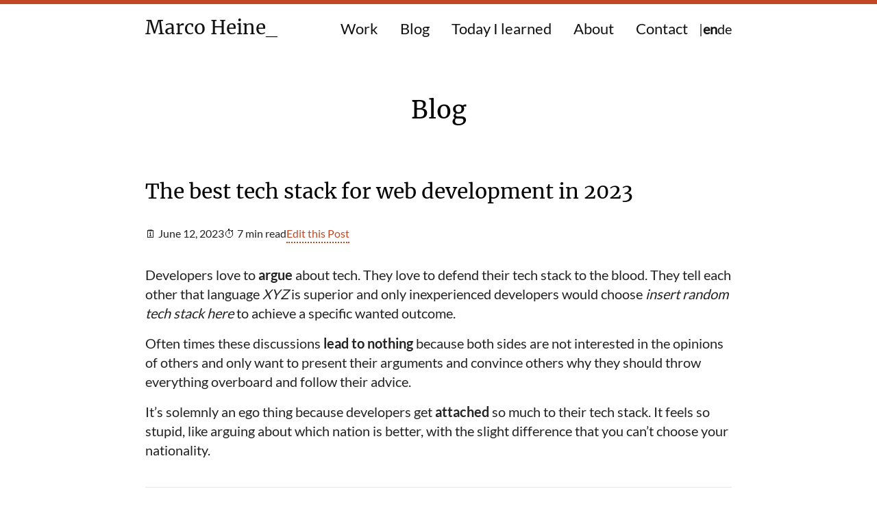

--- FILE ---
content_type: text/html; charset=utf-8
request_url: https://marcoheine.com/blog/best-tech-stack-for-web-development-in-2023
body_size: 15513
content:
<!DOCTYPE html><html lang="en"><head><meta charSet="utf-8"/><title>Marco Heine - Blog | The best tech stack for web development in 2023</title><meta name="description" content="In this blog post I will share my thoughts on what&#x27;s the best tech stack for web development in 2023 that will help you to build great web applications."/><meta name="viewport" content="width=device-width, initial-scale=1"/><meta name="og:type" content="website"/><meta name="og:title" content="Marco Heine - Blog | The best tech stack for web development in 2023"/><meta name="og:description" content="In this blog post I will share my thoughts on what&#x27;s the best tech stack for web development in 2023 that will help you to build great web applications."/><meta name="og:site_name" content="Marco Heine - Freelance Web Developer"/><meta name="og:url" content="https://marcoheine.com/blog/best-tech-stack-for-web-development-in-2023"/><meta name="og:image" content="https://marcoheine.com/images/marco-heine.webp"/><meta name="og:imageAlt" content="a picture of Marco Heine"/><meta name="twitter:card" content="summary"/><meta name="twitter:image" content="https://marcoheine.com/images/marco-heine.webp"/><meta name="twitter:image:alt" content="a picture of Marco Heine"/><meta name="twitter:creator" content="Marco Heine"/><meta name="twitter:title" content="Marco Heine - Blog | The best tech stack for web development in 2023"/><meta name="twitter:description" content="In this blog post I will share my thoughts on what&#x27;s the best tech stack for web development in 2023 that will help you to build great web applications."/><link rel="canonical" href="https://marcoheine.com/blog/best-tech-stack-for-web-development-in-2023"/><link rel="icon" href="/favicon-32x32.png"/><link rel="alternate" type="application/rss+xml" title="Marco Heine - Freelance Web Developer RSS Feed" href="/rss.xml"/><meta name="next-head-count" content="20"/><link rel="preload" href="/_next/static/css/5c5c53dd02050f77.css" as="style"/><link rel="stylesheet" href="/_next/static/css/5c5c53dd02050f77.css" data-n-g=""/><noscript data-n-css=""></noscript><script defer="" nomodule="" src="/_next/static/chunks/polyfills-c67a75d1b6f99dc8.js"></script><script src="/_next/static/chunks/webpack-ee7e63bc15b31913.js" defer=""></script><script src="/_next/static/chunks/framework-2c79e2a64abdb08b.js" defer=""></script><script src="/_next/static/chunks/main-9ef62142dc4c9dc1.js" defer=""></script><script src="/_next/static/chunks/pages/_app-7492098c47fad16a.js" defer=""></script><script src="/_next/static/chunks/917-ce7175271b01b8b2.js" defer=""></script><script src="/_next/static/chunks/pages/blog/%5Bslug%5D-aedc177e2363516f.js" defer=""></script><script src="/_next/static/Ayxtk5KO3lAk4yMBXdih9/_buildManifest.js" defer=""></script><script src="/_next/static/Ayxtk5KO3lAk4yMBXdih9/_ssgManifest.js" defer=""></script></head><body><div id="__next"><div class="flex min-h-screen flex-col"><hr class="sticky top-0 z-[2] mb-0 border-t-[6px] border-t-primaryColorTwo"/><header class="transition-all duration-200 ease-in-out hover:shadow-header"><div class="mx-auto flex max-w-4xl flex-col items-start justify-between px-5 lg:flex-row lg:items-center"><span class="font-merriweather my-5 inline-block text-[28px]"><a class="text-primaryColorOne no-underline hover:border-b-0" href="/">Marco Heine<span class="animate-blink">_</span></a></span><button class="absolute right-[5%] top-[26px] h-10 w-[35px] rotate-0 cursor-pointer border-0 bg-white outline-0 transition-all ease-in-out sm:top-[32px] lg:hidden" aria-label="toggle menu"><span class="absolute left-0 h-[3px] w-full rotate-0 bg-primaryColorTwo opacity-100 outline-0 transition-all ease-in-out origin-[left_center] top-0 false"></span><span class="absolute left-0 h-[3px] w-full rotate-0 bg-primaryColorTwo opacity-100 outline-0 transition-all ease-in-out origin-[left_center] top-[10px] false"></span><span class="absolute left-0 h-[3px] w-full rotate-0 bg-primaryColorTwo opacity-100 outline-0 transition-all ease-in-out origin-[left_center] top-[20px] false"></span></button><nav class="max-h-0 self-center overflow-hidden text-center transition-all ease-out opacity-0 lg:max-h-full lg:opacity-100"><ul class="ml-0 flex list-none flex-col items-center pb-10 lg:mb-0 lg:flex-row lg:pb-0"><li class="uppercase text-[22px] lg:normal-case lg:mb-0 false"><a class="text-primaryColorOne block py-2 px-4 hover:bg-primaryColorTwo hover:text-white" href="/work">Work</a></li><li class="uppercase text-[22px] lg:normal-case lg:mb-0 false"><a class="text-primaryColorOne block py-2 px-4 hover:bg-primaryColorTwo hover:text-white" href="/blog">Blog</a></li><li class="uppercase text-[22px] lg:normal-case lg:mb-0 false"><a class="text-primaryColorOne block py-2 px-4 hover:bg-primaryColorTwo hover:text-white" href="/today-i-learned">Today I learned</a></li><li class="uppercase text-[22px] lg:normal-case lg:mb-0 false"><a class="text-primaryColorOne block py-2 px-4 hover:bg-primaryColorTwo hover:text-white" href="/about">About</a></li><li class="uppercase text-[22px] lg:normal-case lg:mb-0 false"><a class="text-primaryColorOne block py-2 px-4 hover:bg-primaryColorTwo hover:text-white" href="/contact">Contact</a></li><li><ul class="m-0 flex list-none gap-4"><li class="m-0 hidden lg:block">|</li><li class="font-bold lang-link m-0"><a href="/blog/best-tech-stack-for-web-development-in-2023">en</a></li><li class="font-normal lang-link m-0"><a href="/de/blog/best-tech-stack-for-web-development-in-2023">de</a></li></ul></li></ul></nav></div></header><main class="mx-auto w-full grow px-5 pt-16 pb-40 max-w-4xl"><h1 class="mb-0 text-center">Blog</h1><section class="mx-auto mt-20 mb-0"><h2>The best tech stack for web development in 2023</h2><section class="mb-8 flex flex-col gap-4 pt-4 text-base sm:flex-row sm:gap-16"><time dateTime="June 12, 2023" class="mb-0">🗓 <!-- -->June 12, 2023</time><time dateTime="7" class="mb-0">⏱ <!-- -->7<!-- --> min read</time><a rel="noopener noreferrer" class="outgoing-link-trigger border-b-2 border-dotted border-b-primaryColorTwo hover:border-solid " href="https://github.com/marcoheine-com/marcoheine.com/edit/main/blog/best-tech-stack-for-web-development-in-2023.mdx">Edit this Post</a></section><p>Developers love to <strong>argue</strong> about tech. They love to defend their tech stack to
the blood. They tell each other that language <em>XYZ</em> is superior and only
inexperienced developers would choose <em>insert random tech stack here</em> to achieve
a specific wanted outcome.</p>
<p>Often times these discussions <strong>lead to nothing</strong> because both sides are not
interested in the opinions of others and only want to present their arguments
and convince others why they should throw everything overboard and follow their
advice.</p>
<p>It’s solemnly an ego thing because developers get <strong>attached</strong> so much to their
tech stack. It feels so stupid, like arguing about which nation is better, with
the slight difference that you can’t choose your nationality.</p>
<hr class="my-10"/>
<p><strong>Table of Contents</strong></p>
<ul>
<li><a class="border-b-2 border-dotted border-b-primaryColorTwo hover:border-solid undefined" href="/blog/best-tech-stack-for-web-development-in-2023#your-tech-stack-doesnt-matter">Your tech stack doesn’t matter</a></li>
<li><a class="border-b-2 border-dotted border-b-primaryColorTwo hover:border-solid undefined" href="/blog/best-tech-stack-for-web-development-in-2023#changing-your-tech-stack-for-the-sake-of-it">Changing your tech stack for the sake of it</a></li>
<li><a class="border-b-2 border-dotted border-b-primaryColorTwo hover:border-solid undefined" href="/blog/best-tech-stack-for-web-development-in-2023#from-php-to-react">From PHP to React</a></li>
<li><a class="border-b-2 border-dotted border-b-primaryColorTwo hover:border-solid undefined" href="/blog/best-tech-stack-for-web-development-in-2023#from-nodejs-to-golang">From NodeJS to Golang</a></li>
<li><a class="border-b-2 border-dotted border-b-primaryColorTwo hover:border-solid undefined" href="/blog/best-tech-stack-for-web-development-in-2023#conclusion">Conclusion</a></li>
</ul>
<hr class="my-10"/>
<h2>Your tech stack doesn’t matter <a name="your-tech-stack-doesnt-matter"></a></h2>
<p>I want to be honest with you from the beginning. This blog post is inspired by
this video:
<a rel="noopener noreferrer" class="outgoing-link-trigger border-b-2 border-dotted border-b-primaryColorTwo hover:border-solid " href="https://www.youtube.com/watch?v=Sxxw3qtb3_g">How to OVER Engineer a Website // What is a Tech Stack? by Fireship </a>.</p>
<p>If you came here for advice on what tech to use for web development in 2023, I’m
sorry you won’t get that. <strong>I tricked you</strong>.</p>
<p>I won’t tell you to use <code>Next.js</code> with a <code>serverless database</code> for your CRUD
App. I won’t make the decision for you to pick a specific JavaScript Framework.
I won’t tell you to use <code>Redux, Recoil, Mobx, or Xstate</code> for state management in
<code>React</code>. I won’t tell you if you need to use <code>TypeScript</code> or <code>JSDoc</code> for type
safety or if you can skip it totally.</p>
<p>I want to make one particular point in this blog post. <strong>The tech you use
doesn’t matter</strong>. What matters is that you <strong>satisfy the needs of your users</strong>.
Your users don’t care what tech you use, but they do care if your website or
application works as intended and if they can achieve the task or find the
information they came for.</p>
<p>In addition, it matters that you choose and work with technology you’re
comfortable with. Being comfortable means, at least for me, that you know your
way around, you’re experienced with it, you are fast, you can find solutions
quickly, fix bugs, and you know your stuff.</p>
<p>You don’t need to jump the hype train every year or month. Instead, stick with
what you love to use. By following this guideline, you’ll be able to do what
your job is.</p>
<h2>Changing your tech stack for the sake of it <a name="changing-your-tech-stack-for-the-sake-of-it"></a></h2>
<p>I’ve had a few experiences in my web developer career where we, as a team, or
often our team leaders, decided to approach a significant tech stack change. If
you’re working in a larger team, technology choices are more complex and
different than working alone.</p>
<p>People have different experiences, skills, and preferences, and you need to
collect all of that and choose the best matching tech stack based on that. Not
an easy task.</p>
<p>Sometimes this is inevitable. Sometimes you have no choice. For example, when
part of your technology is no longer safe, support for it ends, or better
alternatives exist.</p>
<p>I’ve had a few situations in my career where we approached significant tech
stack changes. I want to highlight two of them here. These were kind of
“Changing your tech stack for the sake of it” situations.</p>
<p>What do I mean by that? Some new tech comes around, and everyone starts jumping
on it and tells you you need to switch to that immediately because it’s cool,
shiny, and new.</p>
<p>There wasn’t enough evidence yet that this technology proved to be better 100%,
and of course, there wasn’t enough experience among the developers.</p>
<h2>From PHP to React <a name="from-php-to-react"></a></h2>
<p>A few years ago, I worked in a team responsible for one particular part of a big
website. This part contained a lot of “legacy” code. It was written a few years
back with mainly PHP. When a new, big part was added to the website, which a
different team was responsible for, the decision was made to build that with
React.</p>
<p>This decision was great, React was established and widely adopted, and the
developers were experienced with it. Based on that decision, another decision
was made to <strong>rebuild our part of the website with React</strong>. Management wanted a
re-brush, a different look for it, so it was clear that we would have to work on
it anyway.</p>
<p>But besides that, there were no complaints or arguments for refactoring. The
performance was great. The only downsides were a bit outdated look and a lot of
legacy, poorly structured PHP code. We were more than happy about the decision
to rebuild it with React. We were all experienced React developers and wanted to
get rid of PHP at that point. We wanted to use what everyone was using at that
time. So it felt great to do the refactoring. Remove the old, in with the new!</p>
<p>Why I’m talking about this? In the beginning, I said it doesn’t matter what tech
you use, right? So this change shouldn’t be a big deal. However, shortly after,
and also a few years later, I reflected on that tech stack change, and <strong>I’m
still not convinced that it was a great idea</strong>.</p>
<p>Performance was <strong>worse</strong> after the rebuild due to our mistakes when working
with React. It took a <strong>long time</strong> to do something like that just for a
different look. We could have worked on fixing bugs or building user features
instead.</p>
<p>I’m not sure there is a right or wrong here. I want to highlight that it doesn’t
matter what technology you use if you focus on building for your users. Changing
your tech stack should be a decision you’ve thought about for a long time and
have a long list of reasonable arguments for it. Our users don’t notice if we’re
using PHP or React. But they do see when the page takes longer to load.</p>
<h2>From NodeJS to Golang <a name="from-nodejs-to-golang"></a></h2>
<p>On another former job, the decision was made to switch from NodeJS to Go on the
backend. The tech stack for most projects before at that company for the backend
was NodeJs, and we had a lot of experienced developers in it.</p>
<p><strong>Nobody knew Go</strong>, and we needed to kick-start a new and critical project
immediately. The arguments for the switch were that Go was getting traction, and
there was some first evidence that it was faster and better-suitable for
projects that needed to scale.</p>
<p>So the decision was made for us. Everybody on the team needed to learn Go from
scratch. We had one or two persons who had some experience with it but not in a
production environment.</p>
<p>This was tough because we had a <strong>deadline</strong> and needed to <strong>figure out first
every basic stuff</strong> of a new backend language. This was the definition of
learning by doing.</p>
<p>In the end, it worked out, we had a lot of fun working with Go, and we learned a
lot and enjoyed it. But I wouldn’t say that this was a good decision. Everything
we needed to accomplish in the new project, we could have also done with NodeJS,
and it wasn’t much more than a CRUD App, so no scaling was needed right away.</p>
<p>The decision to switch from NodeJS to Go was made company-wide, so it wasn’t
solely a tech stack change to play with the new toys. But I also wouldn’t say
that it was necessary. We needed more time to build stuff because we had to
learn everything first.</p>
<p>We had to do a lot of refactorings all the time because best practices changed,
and we didn’t always do things right. In conclusion, it felt like a tech stack
change for the sake of it. Go seemed to be faster and better for scalable
projects, but we didn’t need that, and NodeJS is still a very capable backend
language suited for almost every bigger backend. But, once again, <strong>our users
didn&#x27;t notice anything</strong> about that. They just want to get their data.</p>
<h2>Conclusion <a name="conclusion"></a></h2>
<p>The tech you choose doesn’t matter. <strong>There is not best tech stack for web
development in 2023</strong>. Your users don’t care about it. Choose the tech you’re
comfortable with, experienced in and have a lot of fun using it.</p>
<p>Choose the tech with whom you can build features and fix bugs fast, satisfy your
users needs and keep things running. Don’t switch to tech because it’s the new
shiny thing and most importantly: don’t trust the hype.</p><hr class="mt-12 mb-6"/><p>I hope you enjoyed this post and learned something new. If you have any questions, feel free to reach out to me via<!-- --> <a rel="noopener noreferrer" class="outgoing-link-trigger border-b-2 border-dotted border-b-primaryColorTwo hover:border-solid " href="mailto:hello@marcoheine.com">Email</a>.</p><p>If you want to support me, you can buy me a coffee. I would be very happy about it!</p><a href="https://www.buymeacoffee.com/marcoheine" rel="noopener noreferrer" target="_blank" class="mb-4 inline-block self-start rounded-md bg-[#79d6b5] p-2 font-bold text-black transition-all hover:text-white"><span role="img" aria-label="coffee emoji">☕️</span> <!-- -->Buy me a coffee<!-- --> <span role="img" aria-label="coffee emoji">☕️</span> </a><p>I wish you a wonderful day! Marco</p></section></main><footer class="bg-primaryColorTwo py-8 text-center text-[14px] text-white"><a href="#" class="mb-8 text-white hover:border-b-2 hover:border-dotted hover:border-b-white hover:text-white">↑ <!-- -->Go back to top of the page?<!-- --> ↑</a><nav><ul class="mt-8 flex list-none justify-center gap-4"><li class="inline border-b-0 pr-5"><a href="mailto:hello@marcoheine.com"><svg class="transition-all hover:translate-y-[-2px]" xmlns="http://www.w3.org/2000/svg" width="32" height="32" viewBox="0 0 512 512"><title>hello@marcoheine.com</title><path fill="#fff" d="M420.02455 354.77865l-99.60115-98.53796 99.59726-98.53797v197.07593zm-311.06513 18.71317l99.78039-98.44549 4.26255 4.03225c23.56094 22.20628 61.0005 22.20628 83.55619 0l4.29373-4.21326 100.24015 98.6265H108.95942zm-17.89961-215.7891l99.44921 98.53797-99.62844 98.53796.17923-197.07593zm309.84949-18.80563L278.3862 259.91094c-12.44868 12.39715-34.73163 12.12371-47.54657-.48141L109.14255 138.89709H400.9093zM64 112v288h384V112H64z"></path></svg></a></li><li class="inline border-b-0 pr-5"><a href="https://github.com/marcoheine-com" target="_blank" rel="noopener noreferrer"><svg class="transition-all hover:translate-y-[-2px]" xmlns="http://www.w3.org/2000/svg" width="32" height="32" viewBox="0 0 1024 1024"><title>Marco Heine on GitHub</title><path fill="#fff" d="M512,0C229.25,0,0,229.25,0,512c0,226.25,146.688,418.125,350.156,485.812c25.594,4.688,34.938-11.125,34.938-24.625 c0-12.188-0.47-52.562-0.72-95.312C242,908.812,211.906,817.5,211.906,817.5c-23.312-59.125-56.844-74.875-56.844-74.875 c-46.531-31.75,3.529-31.125,3.529-31.125c51.406,3.562,78.471,52.75,78.471,52.75c45.688,78.25,119.875,55.625,149,42.5 c4.654-33,17.904-55.625,32.5-68.375C304.906,725.438,185.344,681.5,185.344,485.312c0-55.938,19.969-101.562,52.655-137.406 c-5.219-13-22.844-65.094,5.063-135.562c0,0,42.938-13.75,140.812,52.5c40.813-11.406,84.595-17.031,128.126-17.219 c43.5,0.188,87.312,5.875,128.188,17.28c97.688-66.312,140.688-52.5,140.688-52.5c28,70.531,10.375,122.563,5.125,135.5 c32.813,35.845,52.625,81.47,52.625,137.406c0,196.688-119.75,240-233.812,252.688c18.438,15.875,34.75,47,34.75,94.75 c0,68.438-0.688,123.625-0.688,140.5c0,13.625,9.313,29.562,35.25,24.562C877.438,930,1024,738.125,1024,512 C1024,229.25,794.75,0,512,0z"></path></svg></a></li><li class="inline border-b-0 pr-5"><a href="https://www.linkedin.com/in/marcoheine/" rel="noopener noreferrer" target="_blank" title="Link to linkedin profile of Marco Heine"><svg class="transition-all hover:translate-y-[-2px]" xmlns="http://www.w3.org/2000/svg" width="32" height="32" viewBox="0 0 24 24"><path fill="#fff" d="M19 0h-14c-2.761 0-5 2.239-5 5v14c0 2.761 2.239 5 5 5h14c2.762 0 5-2.239 5-5v-14c0-2.761-2.238-5-5-5zm-11 19h-3v-11h3v11zm-1.5-12.268c-.966 0-1.75-.79-1.75-1.764s.784-1.764 1.75-1.764 1.75.79 1.75 1.764-.783 1.764-1.75 1.764zm13.5 12.268h-3v-5.604c0-3.368-4-3.113-4 0v5.604h-3v-11h3v1.765c1.396-2.586 7-2.777 7 2.476v6.759z"></path></svg></a></li><li class="inline border-b-0 pr-5 pr-0"><a rel="noopener noreferrer" target="_blank" title="Link to RSS Blog Feed of Marco Heine" href="/rss.xml"><svg class="transition-all hover:translate-y-[-2px]" version="1.1" xmlns="http://www.w3.org/2000/svg" viewBox="0 0 455.731 455.731" width="32" height="32"><g><rect x="0" y="0" fill="#C24725" width="455.731" height="455.731"></rect><g><path fill="#FFFFFF" d="M296.208,159.16C234.445,97.397,152.266,63.382,64.81,63.382v64.348 c70.268,0,136.288,27.321,185.898,76.931c49.609,49.61,76.931,115.63,76.931,185.898h64.348 C391.986,303.103,357.971,220.923,296.208,159.16z"></path><path fill="#FFFFFF" d="M64.143,172.273v64.348c84.881,0,153.938,69.056,153.938,153.939h64.348 C282.429,270.196,184.507,172.273,64.143,172.273z"></path><circle fill="#FFFFFF" cx="109.833" cy="346.26" r="46.088"></circle></g></g><g></g><g></g><g></g><g></g><g></g><g></g><g></g><g></g><g></g><g></g><g></g><g></g><g></g><g></g><g></g></svg></a></li></ul></nav><p>This site is hosted on and deployed with <a class="py-0 px-[1px] text-white hover:border-b-4 hover:text-white hover:border-b-white hover:border-dotted outgoing-link-trigger" href="https://vercel.com/" target="_blank" rel="noopener noreferrer"> <!-- -->Vercel. <span> ↗</span></a></p><p>The source code is hosted on <a class="py-0 px-[1px] text-white hover:border-b-4 hover:text-white hover:border-b-white hover:border-dotted outgoing-link-trigger" href="https://github.com/marcoheine-com/marcoheine.com" target="_blank" rel="noopener noreferrer">GitHub <span> ↗</span></a>.</p><p>© <!-- -->2025<!-- --> Marco Heine. Made in Germany with<svg class="ml-1 w-[18px] animate-move fill-white p-[3px]" viewBox="0 0 32 29.6"><path d="M23.6,0c-3.4,0-6.3,2.7-7.6,5.6C14.7,2.7,11.8,0,8.4,0C3.8,0,0,3.8,0,8.4c0,9.4,9.5,11.9,16,21.2 c6.1-9.3,16-12.1,16-21.2C32,3.8,28.2,0,23.6,0z"></path></svg></p><p><a class="py-0 px-[1px] text-white hover:border-b-4 hover:text-white hover:border-b-white hover:border-dotted" href="/legal-notice">Legal notice</a></p></footer></div></div><script id="__NEXT_DATA__" type="application/json">{"props":{"pageProps":{"_nextI18Next":{"initialI18nStore":{"en":{"common":{"home":{"intro":"I'm Marco - a Freelance Web Developer and I make great websites.","welcome":"Hi, and welcome!","welcome-one":"I love to help people to get ","welcome-two":"fast, accessible and great looking websites.","welcome-three":" Have an interesting project or idea?","welcome-four":"Have a look at my \u003c0\u003eskills\u003c/0\u003e and how I work and let’s see how I can help you!","work":"Work with me","cooperation":"In cooperation with:","client":"Client:","blog-posts":"Latest blog posts","til-posts":"Latest TIL posts","all-blog-posts":"All blog posts","all-projects":"More projects"},"footer":{"top":"Go back to top of the page?","hosting":"This site is hosted on and deployed with ","code":"The source code is hosted on "},"work":{"headline-one":"What I do","what-i-do":{"one":"I’m a Front-end Developer who \u003cstrong\u003eloves\u003c/strong\u003e to make websites!","two-a":" I have more than ","two-b":" of experience and worked on numerous projects, at web agencies, in product development, and at software development companies.","three":" With a keen eye for \u003cstrong\u003eUX Design\u003c/strong\u003e, I understand user needs and problems and know how to solve them. Enabling clear and good communication is always my priority.","four":"I still love the web and its technologies, and learning something new every day is what makes it so much fun for me.","five":"I strive for \u003cstrong\u003ehigh-quality code\u003c/strong\u003e and lovable digital products. My focus is on \u003cstrong\u003eacessibility\u003c/strong\u003e, \u003cstrong\u003eResponsiveness\u003c/strong\u003e, and \u003cstrong\u003ehigh-speed\u003c/strong\u003e websites."},"call-to-action":"Work with me","headline-two":"Services","subline-one":"Web Development","text-one":"I am able to develop:","service-one":"Landing Pages","service-two":"Blogs","service-three":"Websites with multiple subpages and headless CMS integration (Prismic)","service-four":"Multilanguage Websites","service-five":"E-Commerce websites and online shops (with Shopify)","service-six":"More complex full-stack web applications with database integration","text-two":"I can help you with your existing website by implementing changes and improvements to get a better User Experience, more Speed, Responsiveness and improved Accessibility.","tech-stack":"Tech Stack","tech-stack-text-one":"Currently I’m the most comfortable when working with the so called ","tech-stack-text-two":"I’m an expert in the following technologies, frameworks and platforms:","seo-one":"I can help you optimize your website to make it easier for people to find you in search engines. The first step to achieve this, is an extensive analysis of your website.","seo-two":"This often shows several aspects that can be improved. Mostly from a technical perspective, but also from a user perspective, like bad UX and accessibility issues.","seo-three":"Another step is the analysis and optimization of your content. I am experienced in researching your target group, finding the best keywords and improving your content in a way your users will benefit and therefore your content gets better ranked in search engines.","subline-two":"Web Design","web-design-one":"With a keen eye for \u003cstrong\u003eUX Design\u003c/strong\u003e I am able to create clickable prototypes or a full design for your website.","web-design-two":"  Either based on your existing Corporate Design and Identity or starting from scratch by choosing fonts, colors and design elements matching your business and brand.","subline-three":"Technical Writing","technical-writing-one":"I love to \u003cstrong\u003ewrite\u003c/strong\u003e. From documenation, to blog posts to newsletters. Do you need to update the technical documenation of your product? Are you looking for a blog post, exploring your new technology?","technical-writing-two":" I am someone who learns better by reading so I know exactly how to \u003cstrong\u003estructure\u003c/strong\u003e the information and write about your tool to teach your users the most.","technical-writing-cta":"Learn more","headline-three":"What others are saying about me","call-to-action-2":"Like what you see?"},"blog":{"headline-two":"Other blog posts:"},"about":{"headline":"About","text-one":"My name is Marco and I'm a \u003cstrong\u003eWeb Developer.\u003c/strong\u003e","text-two":"I like to build \u003cstrong\u003eresponsive\u003c/strong\u003e, \u003cstrong\u003eaccessible\u003c/strong\u003e, \u003cstrong\u003efast\u003c/strong\u003e websites and web experiences for every device and every browser.","text-three":"I found my love for the web and its technologies at the age of 14 when I built my first website. I taught myself a lot about HTML and CSS and loved to be able to craft something digital.","text-four":"During my university education and getting into computer science basics, I got hooked again and learned all about HTML, CSS, JavaScript, and Front-end Development.","subline-one":"Everything else","text-five":"In my spare time, I like to do sports like bodyweight fitness and yoga.","text-six":"I try to read a lot, mostly one fictional and one non-fictional book at the same time. Check out my","text-seven":" Goodreads profile","text-eight":"Playing video games is something I like to do as well; most of the time, it's on my Nintendo Switch.","text-nine":" I also love to write. From blog posts to short stories, sometimes even poems, or just simple notes. I'm not really good at it, but I enjoy it a lot. Head over to my Blog to see the latest posts:","subline-two":"Former Education","subline-three":"My values and principles","value-one":"Honesty - It's the basis of every good relationship.","value-two":"Humor - I joke a lot and like to have fun; this is part of who I am and also how I work.","value-three":"Learn - learning new things is some of the most precious things in life to me and what motivates me to keep going.","value-four":"Sustainability - I try to live a sustainable life, and I also apply this to my work. Developing solutions with sustainability in mind is always my preferred way, compared to quick and dirty solutions.","value-five":"Empathy - I'm a very empathic person. I'm good at understanding other people and bringing that into my work.","value-six":"Patience - In a world where everything runs faster every day, where deadlines have deadlines, it's good to take a step back, give it some more time and show patience.","value-seven":"Self-determination - I know what I need to do my best work. Part of that is a lot of freedom and flexibility."},"contact":{"headline":"Contact","subline":"Thanks for your interest in getting in touch!","text-one":"If you're interested in \u003cstrong\u003eworking with me\u003c/strong\u003e, head over to my work page. There you will find all the information about how I work and how I can help you: ","text-two":" If you have a question about one of my blog posts or one of my today-I-learned posts feel free to send me an email.","text-three":"You can reach out to me via email at ","text-four":" A few samples of my work as well as the source code of this website are available on "},"testimonials":{"one":{"text":{"a":"During the year I worked with Marco, I have not only grown very fond of him, but I have also come to appreciate and admire his motivation. He is driven by the desire to improve both the teams he works with and the products he works on. He strives to find the best possible solution to a given problem while also knowing when to be pragmatic and move on. He does not get stuck on issues, and he isn't she about asking others for help.","b":"Marco is approachable, knowledgeable, and pragmatic. He is constantly working on his own skill set, eager to solve more and greater challenges.","c":"I hope to be able to work with Marco again. If you're looking for support with your project, Marco is an excellent choice"}},"two":{"text":{"a":"Working with Marco is a pleasure. Besides developing on a very high level he also contributes a lot to the planning phase of every project."}},"three":{"text":{"a":"I really enjoyed working with Marco because he listens and his profound knowledge in web technologies and his understanding of User Experience make him a great partner for developing sustainable, user friendly software. I find it very inspiring that he likes to learn and share his knowledge. To this day I enjoy reading his blog posts."}},"four":{"text":{"a":"Marco is an expert in front- and backend development (Jamstack, Next.js, Headless CMS, Tailwind CSS etc.). He is an integral part of our freelance network. We have already realized some digital projects with Marco."}},"christoph":{"text":{"a":"Marco is a great developer and a great guy. In a phase of big uncertainty he came onboard, took responsibility and smoothed out a complicated transition. That couldn’t have worked out better. We’ll definitely keep him in our network, and so should you."}},"readMore":"Read more","readLess":"Read less"},"meta":{"index-description":"Hi! My name is Marco and I'm a Freelance Web Developer from Stuttgart, Germany. I like to build responsive, accessible and fast websites.","about-description":"Hi! My name is Marco and I'm a Freelance Web Developer from Stuttgart, Germany. I like to build responsive, accessible and fast websites.","work-description":"I work as a freelance web developer and can help you to get a fast, accessible and modern website or web application.","blog-description":"I love to learn and write about it. On this page you can find all the blog posts I've written about web development and my life as a developer","til-description":"This Today-I-learned page is a huge collection of small code snippets, links or other interesting things I learned about web development.","contact-description":"If you're interested in working with me, feel free to reach out via mail or on twitter."},"web-projects":{"headline":"Web projects","text":"I had the chance to help a lot of different clients to achieve their goals and make their customers happy by providing them with a modern website and supporting them with my web development skills.","text-two":"Below you can find a selection of some recent projects I've worked on.","dhlbrandhub":{"description":"I helped the team at Strichpunkt Design to further develop the DHL Brandhub. The DHL Brandhub is a platform for DHL employees and partners to get all the information and assets they need to create DHL branded content."},"stuttgarterkickers":{"description":"The Stuttgarter Kickers are a football club from Stuttgart, Germany. I helped them to improve their website and make it more accessible and user-friendly."},"abaufdiewiese":{"description":"Abaufdiewiese is a small business which sells picnics on local meadows. With their new website, they're able to reach more customers and provide them with a great experience."},"dieda":{"description":"Dieda is an expert in manufacturing railings and handrails. I developed the brand new website for them, which focuses on performance to help their customers find the right product. \u003c0\u003eThe railing planer\u003c/0\u003e and the \u003c1\u003eProduct Finder\u003c/1\u003e are two main key elements for that."},"aerosolalliance":{"description":"The Aerosol Alliance is a non-profit with the main goal: to reduce the negative impact of spray paint and cans. By developing a new website for them, they're able to reach more people and provide them with the information they need."}},"legal":{"headline":"Legal Notice"},"years":"years"}}},"initialLocale":"en","ns":["common"],"userConfig":{"i18n":{"defaultLocale":"en","locales":["en","de"],"localeDetection":false},"react":{"useSuspense":false},"default":{"i18n":{"defaultLocale":"en","locales":["en","de"],"localeDetection":false},"react":{"useSuspense":false}}}},"blogPost":{"slug":"best-tech-stack-for-web-development-in-2023","frontmatter":{"title":"The best tech stack for web development in 2023","date":"June 12, 2023","path":"/best-tech-stack-for-web-development-2023","description":"In this blog post I will share my thoughts on what's the best tech stack for web development in 2023 that will help you to build great web applications."},"content":"\nDevelopers love to **argue** about tech. They love to defend their tech stack to\nthe blood. They tell each other that language _XYZ_ is superior and only\ninexperienced developers would choose _insert random tech stack here_ to achieve\na specific wanted outcome.\n\nOften times these discussions **lead to nothing** because both sides are not\ninterested in the opinions of others and only want to present their arguments\nand convince others why they should throw everything overboard and follow their\nadvice.\n\nIt’s solemnly an ego thing because developers get **attached** so much to their\ntech stack. It feels so stupid, like arguing about which nation is better, with\nthe slight difference that you can’t choose your nationality.\n\n---\n\n**Table of Contents**\n\n- [Your tech stack doesn’t matter](#your-tech-stack-doesnt-matter)\n- [Changing your tech stack for the sake of it](#changing-your-tech-stack-for-the-sake-of-it)\n- [From PHP to React](#from-php-to-react)\n- [From NodeJS to Golang](#from-nodejs-to-golang)\n- [Conclusion](#conclusion)\n\n---\n\n## Your tech stack doesn’t matter \u003ca name=\"your-tech-stack-doesnt-matter\"\u003e\u003c/a\u003e\n\nI want to be honest with you from the beginning. This blog post is inspired by\nthis video:\n[How to OVER Engineer a Website // What is a Tech Stack? by Fireship ](https://www.youtube.com/watch?v=Sxxw3qtb3_g).\n\nIf you came here for advice on what tech to use for web development in 2023, I’m\nsorry you won’t get that. **I tricked you**.\n\nI won’t tell you to use `Next.js` with a `serverless database` for your CRUD\nApp. I won’t make the decision for you to pick a specific JavaScript Framework.\nI won’t tell you to use `Redux, Recoil, Mobx, or Xstate` for state management in\n`React`. I won’t tell you if you need to use `TypeScript` or `JSDoc` for type\nsafety or if you can skip it totally.\n\nI want to make one particular point in this blog post. **The tech you use\ndoesn’t matter**. What matters is that you **satisfy the needs of your users**.\nYour users don’t care what tech you use, but they do care if your website or\napplication works as intended and if they can achieve the task or find the\ninformation they came for.\n\nIn addition, it matters that you choose and work with technology you’re\ncomfortable with. Being comfortable means, at least for me, that you know your\nway around, you’re experienced with it, you are fast, you can find solutions\nquickly, fix bugs, and you know your stuff.\n\nYou don’t need to jump the hype train every year or month. Instead, stick with\nwhat you love to use. By following this guideline, you’ll be able to do what\nyour job is.\n\n## Changing your tech stack for the sake of it \u003ca name=\"changing-your-tech-stack-for-the-sake-of-it\"\u003e\u003c/a\u003e\n\nI’ve had a few experiences in my web developer career where we, as a team, or\noften our team leaders, decided to approach a significant tech stack change. If\nyou’re working in a larger team, technology choices are more complex and\ndifferent than working alone.\n\nPeople have different experiences, skills, and preferences, and you need to\ncollect all of that and choose the best matching tech stack based on that. Not\nan easy task.\n\nSometimes this is inevitable. Sometimes you have no choice. For example, when\npart of your technology is no longer safe, support for it ends, or better\nalternatives exist.\n\nI’ve had a few situations in my career where we approached significant tech\nstack changes. I want to highlight two of them here. These were kind of\n“Changing your tech stack for the sake of it” situations.\n\nWhat do I mean by that? Some new tech comes around, and everyone starts jumping\non it and tells you you need to switch to that immediately because it’s cool,\nshiny, and new.\n\nThere wasn’t enough evidence yet that this technology proved to be better 100%,\nand of course, there wasn’t enough experience among the developers.\n\n## From PHP to React \u003ca name=\"from-php-to-react\"\u003e\u003c/a\u003e\n\nA few years ago, I worked in a team responsible for one particular part of a big\nwebsite. This part contained a lot of “legacy” code. It was written a few years\nback with mainly PHP. When a new, big part was added to the website, which a\ndifferent team was responsible for, the decision was made to build that with\nReact.\n\nThis decision was great, React was established and widely adopted, and the\ndevelopers were experienced with it. Based on that decision, another decision\nwas made to **rebuild our part of the website with React**. Management wanted a\nre-brush, a different look for it, so it was clear that we would have to work on\nit anyway.\n\nBut besides that, there were no complaints or arguments for refactoring. The\nperformance was great. The only downsides were a bit outdated look and a lot of\nlegacy, poorly structured PHP code. We were more than happy about the decision\nto rebuild it with React. We were all experienced React developers and wanted to\nget rid of PHP at that point. We wanted to use what everyone was using at that\ntime. So it felt great to do the refactoring. Remove the old, in with the new!\n\nWhy I’m talking about this? In the beginning, I said it doesn’t matter what tech\nyou use, right? So this change shouldn’t be a big deal. However, shortly after,\nand also a few years later, I reflected on that tech stack change, and **I’m\nstill not convinced that it was a great idea**.\n\nPerformance was **worse** after the rebuild due to our mistakes when working\nwith React. It took a **long time** to do something like that just for a\ndifferent look. We could have worked on fixing bugs or building user features\ninstead.\n\nI’m not sure there is a right or wrong here. I want to highlight that it doesn’t\nmatter what technology you use if you focus on building for your users. Changing\nyour tech stack should be a decision you’ve thought about for a long time and\nhave a long list of reasonable arguments for it. Our users don’t notice if we’re\nusing PHP or React. But they do see when the page takes longer to load.\n\n## From NodeJS to Golang \u003ca name=\"from-nodejs-to-golang\"\u003e\u003c/a\u003e\n\nOn another former job, the decision was made to switch from NodeJS to Go on the\nbackend. The tech stack for most projects before at that company for the backend\nwas NodeJs, and we had a lot of experienced developers in it.\n\n**Nobody knew Go**, and we needed to kick-start a new and critical project\nimmediately. The arguments for the switch were that Go was getting traction, and\nthere was some first evidence that it was faster and better-suitable for\nprojects that needed to scale.\n\nSo the decision was made for us. Everybody on the team needed to learn Go from\nscratch. We had one or two persons who had some experience with it but not in a\nproduction environment.\n\nThis was tough because we had a **deadline** and needed to **figure out first\nevery basic stuff** of a new backend language. This was the definition of\nlearning by doing.\n\nIn the end, it worked out, we had a lot of fun working with Go, and we learned a\nlot and enjoyed it. But I wouldn’t say that this was a good decision. Everything\nwe needed to accomplish in the new project, we could have also done with NodeJS,\nand it wasn’t much more than a CRUD App, so no scaling was needed right away.\n\nThe decision to switch from NodeJS to Go was made company-wide, so it wasn’t\nsolely a tech stack change to play with the new toys. But I also wouldn’t say\nthat it was necessary. We needed more time to build stuff because we had to\nlearn everything first.\n\nWe had to do a lot of refactorings all the time because best practices changed,\nand we didn’t always do things right. In conclusion, it felt like a tech stack\nchange for the sake of it. Go seemed to be faster and better for scalable\nprojects, but we didn’t need that, and NodeJS is still a very capable backend\nlanguage suited for almost every bigger backend. But, once again, **our users\ndidn't notice anything** about that. They just want to get their data.\n\n## Conclusion \u003ca name=\"conclusion\"\u003e\u003c/a\u003e\n\nThe tech you choose doesn’t matter. **There is not best tech stack for web\ndevelopment in 2023**. Your users don’t care about it. Choose the tech you’re\ncomfortable with, experienced in and have a lot of fun using it.\n\nChoose the tech with whom you can build features and fix bugs fast, satisfy your\nusers needs and keep things running. Don’t switch to tech because it’s the new\nshiny thing and most importantly: don’t trust the hype.\n"},"blogPostMDX":{"compiledSource":"/*@jsxRuntime automatic @jsxImportSource react*/\nconst {Fragment: _Fragment, jsx: _jsx, jsxs: _jsxs} = arguments[0];\nconst {useMDXComponents: _provideComponents} = arguments[0];\nfunction _createMdxContent(props) {\n  const _components = Object.assign({\n    p: \"p\",\n    strong: \"strong\",\n    em: \"em\",\n    hr: \"hr\",\n    ul: \"ul\",\n    li: \"li\",\n    a: \"a\",\n    h2: \"h2\",\n    code: \"code\"\n  }, _provideComponents(), props.components);\n  return _jsxs(_Fragment, {\n    children: [_jsxs(_components.p, {\n      children: [\"Developers love to \", _jsx(_components.strong, {\n        children: \"argue\"\n      }), \" about tech. They love to defend their tech stack to\\nthe blood. They tell each other that language \", _jsx(_components.em, {\n        children: \"XYZ\"\n      }), \" is superior and only\\ninexperienced developers would choose \", _jsx(_components.em, {\n        children: \"insert random tech stack here\"\n      }), \" to achieve\\na specific wanted outcome.\"]\n    }), \"\\n\", _jsxs(_components.p, {\n      children: [\"Often times these discussions \", _jsx(_components.strong, {\n        children: \"lead to nothing\"\n      }), \" because both sides are not\\ninterested in the opinions of others and only want to present their arguments\\nand convince others why they should throw everything overboard and follow their\\nadvice.\"]\n    }), \"\\n\", _jsxs(_components.p, {\n      children: [\"It’s solemnly an ego thing because developers get \", _jsx(_components.strong, {\n        children: \"attached\"\n      }), \" so much to their\\ntech stack. It feels so stupid, like arguing about which nation is better, with\\nthe slight difference that you can’t choose your nationality.\"]\n    }), \"\\n\", _jsx(_components.hr, {}), \"\\n\", _jsx(_components.p, {\n      children: _jsx(_components.strong, {\n        children: \"Table of Contents\"\n      })\n    }), \"\\n\", _jsxs(_components.ul, {\n      children: [\"\\n\", _jsx(_components.li, {\n        children: _jsx(_components.a, {\n          href: \"#your-tech-stack-doesnt-matter\",\n          children: \"Your tech stack doesn’t matter\"\n        })\n      }), \"\\n\", _jsx(_components.li, {\n        children: _jsx(_components.a, {\n          href: \"#changing-your-tech-stack-for-the-sake-of-it\",\n          children: \"Changing your tech stack for the sake of it\"\n        })\n      }), \"\\n\", _jsx(_components.li, {\n        children: _jsx(_components.a, {\n          href: \"#from-php-to-react\",\n          children: \"From PHP to React\"\n        })\n      }), \"\\n\", _jsx(_components.li, {\n        children: _jsx(_components.a, {\n          href: \"#from-nodejs-to-golang\",\n          children: \"From NodeJS to Golang\"\n        })\n      }), \"\\n\", _jsx(_components.li, {\n        children: _jsx(_components.a, {\n          href: \"#conclusion\",\n          children: \"Conclusion\"\n        })\n      }), \"\\n\"]\n    }), \"\\n\", _jsx(_components.hr, {}), \"\\n\", _jsxs(_components.h2, {\n      children: [\"Your tech stack doesn’t matter \", _jsx(\"a\", {\n        name: \"your-tech-stack-doesnt-matter\"\n      })]\n    }), \"\\n\", _jsxs(_components.p, {\n      children: [\"I want to be honest with you from the beginning. This blog post is inspired by\\nthis video:\\n\", _jsx(_components.a, {\n        href: \"https://www.youtube.com/watch?v=Sxxw3qtb3_g\",\n        children: \"How to OVER Engineer a Website // What is a Tech Stack? by Fireship \"\n      }), \".\"]\n    }), \"\\n\", _jsxs(_components.p, {\n      children: [\"If you came here for advice on what tech to use for web development in 2023, I’m\\nsorry you won’t get that. \", _jsx(_components.strong, {\n        children: \"I tricked you\"\n      }), \".\"]\n    }), \"\\n\", _jsxs(_components.p, {\n      children: [\"I won’t tell you to use \", _jsx(_components.code, {\n        children: \"Next.js\"\n      }), \" with a \", _jsx(_components.code, {\n        children: \"serverless database\"\n      }), \" for your CRUD\\nApp. I won’t make the decision for you to pick a specific JavaScript Framework.\\nI won’t tell you to use \", _jsx(_components.code, {\n        children: \"Redux, Recoil, Mobx, or Xstate\"\n      }), \" for state management in\\n\", _jsx(_components.code, {\n        children: \"React\"\n      }), \". I won’t tell you if you need to use \", _jsx(_components.code, {\n        children: \"TypeScript\"\n      }), \" or \", _jsx(_components.code, {\n        children: \"JSDoc\"\n      }), \" for type\\nsafety or if you can skip it totally.\"]\n    }), \"\\n\", _jsxs(_components.p, {\n      children: [\"I want to make one particular point in this blog post. \", _jsx(_components.strong, {\n        children: \"The tech you use\\ndoesn’t matter\"\n      }), \". What matters is that you \", _jsx(_components.strong, {\n        children: \"satisfy the needs of your users\"\n      }), \".\\nYour users don’t care what tech you use, but they do care if your website or\\napplication works as intended and if they can achieve the task or find the\\ninformation they came for.\"]\n    }), \"\\n\", _jsx(_components.p, {\n      children: \"In addition, it matters that you choose and work with technology you’re\\ncomfortable with. Being comfortable means, at least for me, that you know your\\nway around, you’re experienced with it, you are fast, you can find solutions\\nquickly, fix bugs, and you know your stuff.\"\n    }), \"\\n\", _jsx(_components.p, {\n      children: \"You don’t need to jump the hype train every year or month. Instead, stick with\\nwhat you love to use. By following this guideline, you’ll be able to do what\\nyour job is.\"\n    }), \"\\n\", _jsxs(_components.h2, {\n      children: [\"Changing your tech stack for the sake of it \", _jsx(\"a\", {\n        name: \"changing-your-tech-stack-for-the-sake-of-it\"\n      })]\n    }), \"\\n\", _jsx(_components.p, {\n      children: \"I’ve had a few experiences in my web developer career where we, as a team, or\\noften our team leaders, decided to approach a significant tech stack change. If\\nyou’re working in a larger team, technology choices are more complex and\\ndifferent than working alone.\"\n    }), \"\\n\", _jsx(_components.p, {\n      children: \"People have different experiences, skills, and preferences, and you need to\\ncollect all of that and choose the best matching tech stack based on that. Not\\nan easy task.\"\n    }), \"\\n\", _jsx(_components.p, {\n      children: \"Sometimes this is inevitable. Sometimes you have no choice. For example, when\\npart of your technology is no longer safe, support for it ends, or better\\nalternatives exist.\"\n    }), \"\\n\", _jsx(_components.p, {\n      children: \"I’ve had a few situations in my career where we approached significant tech\\nstack changes. I want to highlight two of them here. These were kind of\\n“Changing your tech stack for the sake of it” situations.\"\n    }), \"\\n\", _jsx(_components.p, {\n      children: \"What do I mean by that? Some new tech comes around, and everyone starts jumping\\non it and tells you you need to switch to that immediately because it’s cool,\\nshiny, and new.\"\n    }), \"\\n\", _jsx(_components.p, {\n      children: \"There wasn’t enough evidence yet that this technology proved to be better 100%,\\nand of course, there wasn’t enough experience among the developers.\"\n    }), \"\\n\", _jsxs(_components.h2, {\n      children: [\"From PHP to React \", _jsx(\"a\", {\n        name: \"from-php-to-react\"\n      })]\n    }), \"\\n\", _jsx(_components.p, {\n      children: \"A few years ago, I worked in a team responsible for one particular part of a big\\nwebsite. This part contained a lot of “legacy” code. It was written a few years\\nback with mainly PHP. When a new, big part was added to the website, which a\\ndifferent team was responsible for, the decision was made to build that with\\nReact.\"\n    }), \"\\n\", _jsxs(_components.p, {\n      children: [\"This decision was great, React was established and widely adopted, and the\\ndevelopers were experienced with it. Based on that decision, another decision\\nwas made to \", _jsx(_components.strong, {\n        children: \"rebuild our part of the website with React\"\n      }), \". Management wanted a\\nre-brush, a different look for it, so it was clear that we would have to work on\\nit anyway.\"]\n    }), \"\\n\", _jsx(_components.p, {\n      children: \"But besides that, there were no complaints or arguments for refactoring. The\\nperformance was great. The only downsides were a bit outdated look and a lot of\\nlegacy, poorly structured PHP code. We were more than happy about the decision\\nto rebuild it with React. We were all experienced React developers and wanted to\\nget rid of PHP at that point. We wanted to use what everyone was using at that\\ntime. So it felt great to do the refactoring. Remove the old, in with the new!\"\n    }), \"\\n\", _jsxs(_components.p, {\n      children: [\"Why I’m talking about this? In the beginning, I said it doesn’t matter what tech\\nyou use, right? So this change shouldn’t be a big deal. However, shortly after,\\nand also a few years later, I reflected on that tech stack change, and \", _jsx(_components.strong, {\n        children: \"I’m\\nstill not convinced that it was a great idea\"\n      }), \".\"]\n    }), \"\\n\", _jsxs(_components.p, {\n      children: [\"Performance was \", _jsx(_components.strong, {\n        children: \"worse\"\n      }), \" after the rebuild due to our mistakes when working\\nwith React. It took a \", _jsx(_components.strong, {\n        children: \"long time\"\n      }), \" to do something like that just for a\\ndifferent look. We could have worked on fixing bugs or building user features\\ninstead.\"]\n    }), \"\\n\", _jsx(_components.p, {\n      children: \"I’m not sure there is a right or wrong here. I want to highlight that it doesn’t\\nmatter what technology you use if you focus on building for your users. Changing\\nyour tech stack should be a decision you’ve thought about for a long time and\\nhave a long list of reasonable arguments for it. Our users don’t notice if we’re\\nusing PHP or React. But they do see when the page takes longer to load.\"\n    }), \"\\n\", _jsxs(_components.h2, {\n      children: [\"From NodeJS to Golang \", _jsx(\"a\", {\n        name: \"from-nodejs-to-golang\"\n      })]\n    }), \"\\n\", _jsx(_components.p, {\n      children: \"On another former job, the decision was made to switch from NodeJS to Go on the\\nbackend. The tech stack for most projects before at that company for the backend\\nwas NodeJs, and we had a lot of experienced developers in it.\"\n    }), \"\\n\", _jsxs(_components.p, {\n      children: [_jsx(_components.strong, {\n        children: \"Nobody knew Go\"\n      }), \", and we needed to kick-start a new and critical project\\nimmediately. The arguments for the switch were that Go was getting traction, and\\nthere was some first evidence that it was faster and better-suitable for\\nprojects that needed to scale.\"]\n    }), \"\\n\", _jsx(_components.p, {\n      children: \"So the decision was made for us. Everybody on the team needed to learn Go from\\nscratch. We had one or two persons who had some experience with it but not in a\\nproduction environment.\"\n    }), \"\\n\", _jsxs(_components.p, {\n      children: [\"This was tough because we had a \", _jsx(_components.strong, {\n        children: \"deadline\"\n      }), \" and needed to \", _jsx(_components.strong, {\n        children: \"figure out first\\nevery basic stuff\"\n      }), \" of a new backend language. This was the definition of\\nlearning by doing.\"]\n    }), \"\\n\", _jsx(_components.p, {\n      children: \"In the end, it worked out, we had a lot of fun working with Go, and we learned a\\nlot and enjoyed it. But I wouldn’t say that this was a good decision. Everything\\nwe needed to accomplish in the new project, we could have also done with NodeJS,\\nand it wasn’t much more than a CRUD App, so no scaling was needed right away.\"\n    }), \"\\n\", _jsx(_components.p, {\n      children: \"The decision to switch from NodeJS to Go was made company-wide, so it wasn’t\\nsolely a tech stack change to play with the new toys. But I also wouldn’t say\\nthat it was necessary. We needed more time to build stuff because we had to\\nlearn everything first.\"\n    }), \"\\n\", _jsxs(_components.p, {\n      children: [\"We had to do a lot of refactorings all the time because best practices changed,\\nand we didn’t always do things right. In conclusion, it felt like a tech stack\\nchange for the sake of it. Go seemed to be faster and better for scalable\\nprojects, but we didn’t need that, and NodeJS is still a very capable backend\\nlanguage suited for almost every bigger backend. But, once again, \", _jsx(_components.strong, {\n        children: \"our users\\ndidn't notice anything\"\n      }), \" about that. They just want to get their data.\"]\n    }), \"\\n\", _jsxs(_components.h2, {\n      children: [\"Conclusion \", _jsx(\"a\", {\n        name: \"conclusion\"\n      })]\n    }), \"\\n\", _jsxs(_components.p, {\n      children: [\"The tech you choose doesn’t matter. \", _jsx(_components.strong, {\n        children: \"There is not best tech stack for web\\ndevelopment in 2023\"\n      }), \". Your users don’t care about it. Choose the tech you’re\\ncomfortable with, experienced in and have a lot of fun using it.\"]\n    }), \"\\n\", _jsx(_components.p, {\n      children: \"Choose the tech with whom you can build features and fix bugs fast, satisfy your\\nusers needs and keep things running. Don’t switch to tech because it’s the new\\nshiny thing and most importantly: don’t trust the hype.\"\n    })]\n  });\n}\nfunction MDXContent(props = {}) {\n  const {wrapper: MDXLayout} = Object.assign({}, _provideComponents(), props.components);\n  return MDXLayout ? _jsx(MDXLayout, Object.assign({}, props, {\n    children: _jsx(_createMdxContent, props)\n  })) : _createMdxContent(props);\n}\nreturn {\n  default: MDXContent\n};\n","frontmatter":{},"scope":{}}},"__N_SSG":true},"page":"/blog/[slug]","query":{"slug":"best-tech-stack-for-web-development-in-2023"},"buildId":"Ayxtk5KO3lAk4yMBXdih9","isFallback":false,"gsp":true,"locale":"en","locales":["en","de"],"defaultLocale":"en","scriptLoader":[]}</script></body></html>

--- FILE ---
content_type: text/css; charset=utf-8
request_url: https://marcoheine.com/_next/static/css/5c5c53dd02050f77.css
body_size: 5468
content:
/*
! tailwindcss v3.2.4 | MIT License | https://tailwindcss.com
*/*,:after,:before{box-sizing:border-box;border:0 solid #e5e7eb}:after,:before{--tw-content:""}html{line-height:1.5;-webkit-text-size-adjust:100%;-moz-tab-size:4;-o-tab-size:4;tab-size:4;font-family:ui-sans-serif,system-ui,-apple-system,BlinkMacSystemFont,Segoe UI,Roboto,Helvetica Neue,Arial,Noto Sans,sans-serif,Apple Color Emoji,Segoe UI Emoji,Segoe UI Symbol,Noto Color Emoji;font-feature-settings:normal}body{margin:0;line-height:inherit}hr{height:0;color:inherit;border-top-width:1px}abbr:where([title]){-webkit-text-decoration:underline dotted;text-decoration:underline dotted}h1,h2,h3,h4,h5,h6{font-size:inherit;font-weight:inherit}a{color:inherit;text-decoration:inherit}b,strong{font-weight:bolder}code,kbd,pre,samp{font-family:ui-monospace,SFMono-Regular,Menlo,Monaco,Consolas,Liberation Mono,Courier New,monospace;font-size:1em}small{font-size:80%}sub,sup{font-size:75%;line-height:0;position:relative;vertical-align:baseline}sub{bottom:-.25em}sup{top:-.5em}table{text-indent:0;border-color:inherit;border-collapse:collapse}button,input,optgroup,select,textarea{font-family:inherit;font-size:100%;font-weight:inherit;line-height:inherit;color:inherit;margin:0;padding:0}button,select{text-transform:none}[type=button],[type=reset],[type=submit],button{-webkit-appearance:button;background-color:transparent;background-image:none}:-moz-focusring{outline:auto}:-moz-ui-invalid{box-shadow:none}progress{vertical-align:baseline}::-webkit-inner-spin-button,::-webkit-outer-spin-button{height:auto}[type=search]{-webkit-appearance:textfield;outline-offset:-2px}::-webkit-search-decoration{-webkit-appearance:none}::-webkit-file-upload-button{-webkit-appearance:button;font:inherit}summary{display:list-item}blockquote,dd,dl,figure,h1,h2,h3,h4,h5,h6,hr,p,pre{margin:0}fieldset{margin:0}fieldset,legend{padding:0}menu,ol,ul{list-style:none;margin:0;padding:0}textarea{resize:vertical}input::-moz-placeholder,textarea::-moz-placeholder{opacity:1;color:#9ca3af}input::placeholder,textarea::placeholder{opacity:1;color:#9ca3af}[role=button],button{cursor:pointer}:disabled{cursor:default}audio,canvas,embed,iframe,img,object,svg,video{display:block;vertical-align:middle}img,video{max-width:100%;height:auto}[hidden]{display:none}body{font-family:Lato-Regular,sans-serif;font-size:20px;color:#242222}h1,h2,h3,h4,h5,h6{font-family:Merriweather,serif;margin-bottom:1rem;--tw-text-opacity:1;color:rgb(0 0 0/var(--tw-text-opacity))}h1{font-size:2.25rem;line-height:2.5rem}h2{font-size:1.875rem;line-height:2.25rem}h3{font-size:1.5rem;line-height:2rem}h4,p,span{font-size:1.25rem;line-height:1.75rem}p,span{margin-bottom:1rem}svg{display:inline-block}a{color:rgb(194 71 37/var(--tw-text-opacity))}a,a:hover{--tw-text-opacity:1}a:hover{color:rgb(157 50 21/var(--tw-text-opacity))}ul{list-style-type:disc}ol,ul{margin-left:1.5rem;margin-bottom:1rem}ol{list-style-type:decimal}ol li{margin-bottom:.5rem}ol li:last-child{margin-bottom:0}ul li{margin-bottom:.5rem}ul li:last-child{margin-bottom:0}li>ul{margin-top:.5rem}li>a{overflow:hidden;text-overflow:clip}hr{margin-bottom:1rem}blockquote>p{margin-bottom:0}p+h2:not(:first-of-type),ul+h2:not(:first-of-type){margin-top:4rem}p+h3,ul+h3{margin-top:3rem}b,strong{font-family:Lato-Bold}*,:after,:before{--tw-border-spacing-x:0;--tw-border-spacing-y:0;--tw-translate-x:0;--tw-translate-y:0;--tw-rotate:0;--tw-skew-x:0;--tw-skew-y:0;--tw-scale-x:1;--tw-scale-y:1;--tw-pan-x: ;--tw-pan-y: ;--tw-pinch-zoom: ;--tw-scroll-snap-strictness:proximity;--tw-ordinal: ;--tw-slashed-zero: ;--tw-numeric-figure: ;--tw-numeric-spacing: ;--tw-numeric-fraction: ;--tw-ring-inset: ;--tw-ring-offset-width:0px;--tw-ring-offset-color:#fff;--tw-ring-color:rgba(59,130,246,.5);--tw-ring-offset-shadow:0 0 #0000;--tw-ring-shadow:0 0 #0000;--tw-shadow:0 0 #0000;--tw-shadow-colored:0 0 #0000;--tw-blur: ;--tw-brightness: ;--tw-contrast: ;--tw-grayscale: ;--tw-hue-rotate: ;--tw-invert: ;--tw-saturate: ;--tw-sepia: ;--tw-drop-shadow: ;--tw-backdrop-blur: ;--tw-backdrop-brightness: ;--tw-backdrop-contrast: ;--tw-backdrop-grayscale: ;--tw-backdrop-hue-rotate: ;--tw-backdrop-invert: ;--tw-backdrop-opacity: ;--tw-backdrop-saturate: ;--tw-backdrop-sepia: }::backdrop{--tw-border-spacing-x:0;--tw-border-spacing-y:0;--tw-translate-x:0;--tw-translate-y:0;--tw-rotate:0;--tw-skew-x:0;--tw-skew-y:0;--tw-scale-x:1;--tw-scale-y:1;--tw-pan-x: ;--tw-pan-y: ;--tw-pinch-zoom: ;--tw-scroll-snap-strictness:proximity;--tw-ordinal: ;--tw-slashed-zero: ;--tw-numeric-figure: ;--tw-numeric-spacing: ;--tw-numeric-fraction: ;--tw-ring-inset: ;--tw-ring-offset-width:0px;--tw-ring-offset-color:#fff;--tw-ring-color:rgba(59,130,246,.5);--tw-ring-offset-shadow:0 0 #0000;--tw-ring-shadow:0 0 #0000;--tw-shadow:0 0 #0000;--tw-shadow-colored:0 0 #0000;--tw-blur: ;--tw-brightness: ;--tw-contrast: ;--tw-grayscale: ;--tw-hue-rotate: ;--tw-invert: ;--tw-saturate: ;--tw-sepia: ;--tw-drop-shadow: ;--tw-backdrop-blur: ;--tw-backdrop-brightness: ;--tw-backdrop-contrast: ;--tw-backdrop-grayscale: ;--tw-backdrop-hue-rotate: ;--tw-backdrop-invert: ;--tw-backdrop-opacity: ;--tw-backdrop-saturate: ;--tw-backdrop-sepia: }.absolute{position:absolute}.relative{position:relative}.sticky{position:sticky}.top-0{top:0}.left-0{left:0}.right-\[5\%\]{right:5%}.top-\[26px\]{top:26px}.top-\[10px\]{top:10px}.top-\[20px\]{top:20px}.top-\[25px\]{top:25px}.top-6{top:1.5rem}.-left-7{left:-1.75rem}.z-\[2\]{z-index:2}.m-0{margin:0}.my-10{margin-top:2.5rem;margin-bottom:2.5rem}.mx-4{margin-left:1rem;margin-right:1rem}.my-8{margin-top:2rem;margin-bottom:2rem}.mx-auto{margin-left:auto;margin-right:auto}.my-5{margin-top:1.25rem;margin-bottom:1.25rem}.mt-6{margin-top:1.5rem}.mb-0{margin-bottom:0}.mb-20{margin-bottom:5rem}.mb-12{margin-bottom:3rem}.mt-8{margin-top:2rem}.mb-16{margin-bottom:4rem}.mb-4{margin-bottom:1rem}.mb-8{margin-bottom:2rem}.ml-1{margin-left:.25rem}.ml-0{margin-left:0}.mt-12{margin-top:3rem}.mb-6{margin-bottom:1.5rem}.mb-2{margin-bottom:.5rem}.mb-3{margin-bottom:.75rem}.mb-32{margin-bottom:8rem}.mb-10{margin-bottom:2.5rem}.mr-2{margin-right:.5rem}.mt-10{margin-top:2.5rem}.mt-20{margin-top:5rem}.mt-0{margin-top:0}.mt-auto{margin-top:auto}.ml-8{margin-left:2rem}.mt-16{margin-top:4rem}.mt-5{margin-top:1.25rem}.block{display:block}.inline-block{display:inline-block}.inline{display:inline}.flex{display:flex}.grid{display:grid}.hidden{display:none}.h-\[3px\]{height:3px}.h-10{height:2.5rem}.h-0{height:0}.max-h-0{max-height:0}.max-h-\[600px\]{max-height:600px}.min-h-screen{min-height:100vh}.w-\[18px\]{width:18px}.w-full{width:100%}.w-\[35px\]{width:35px}.w-0{width:0}.w-16{width:4rem}.max-w-full{max-width:100%}.max-w-4xl{max-width:56rem}.max-w-\[1400px\]{max-width:1400px}.max-w-\[1920px\]{max-width:1920px}.max-w-7xl{max-width:80rem}.max-w-5xl{max-width:64rem}.max-w-2xl{max-width:42rem}.max-w-\[300px\]{max-width:300px}.max-w-lg{max-width:32rem}.max-w-3xl{max-width:48rem}.shrink-0{flex-shrink:0}.grow{flex-grow:1}.origin-\[left_center\]{transform-origin:left center}.translate-x-\[-20px\]{--tw-translate-x:-20px}.translate-x-\[-20px\],.translate-y-\[40px\]{transform:translate(var(--tw-translate-x),var(--tw-translate-y)) rotate(var(--tw-rotate)) skewX(var(--tw-skew-x)) skewY(var(--tw-skew-y)) scaleX(var(--tw-scale-x)) scaleY(var(--tw-scale-y))}.translate-y-\[40px\]{--tw-translate-y:40px}.rotate-0{--tw-rotate:0deg}.rotate-0,.rotate-45{transform:translate(var(--tw-translate-x),var(--tw-translate-y)) rotate(var(--tw-rotate)) skewX(var(--tw-skew-x)) skewY(var(--tw-skew-y)) scaleX(var(--tw-scale-x)) scaleY(var(--tw-scale-y))}.rotate-45{--tw-rotate:45deg}.-rotate-45{--tw-rotate:-45deg}.-rotate-45,.rotate-\[-90deg\]{transform:translate(var(--tw-translate-x),var(--tw-translate-y)) rotate(var(--tw-rotate)) skewX(var(--tw-skew-x)) skewY(var(--tw-skew-y)) scaleX(var(--tw-scale-x)) scaleY(var(--tw-scale-y))}.rotate-\[-90deg\]{--tw-rotate:-90deg}.rotate-90{--tw-rotate:90deg}.rotate-3,.rotate-90{transform:translate(var(--tw-translate-x),var(--tw-translate-y)) rotate(var(--tw-rotate)) skewX(var(--tw-skew-x)) skewY(var(--tw-skew-y)) scaleX(var(--tw-scale-x)) scaleY(var(--tw-scale-y))}.rotate-3{--tw-rotate:3deg}.rotate-\[-20deg\]{--tw-rotate:-20deg;transform:translate(var(--tw-translate-x),var(--tw-translate-y)) rotate(var(--tw-rotate)) skewX(var(--tw-skew-x)) skewY(var(--tw-skew-y)) scaleX(var(--tw-scale-x)) scaleY(var(--tw-scale-y))}@keyframes move{0%{transform:translateY(4px)}50%{transform:scale(1.3)}to{transform:translateY(4px)}}.animate-move{animation:move 4s ease-in-out infinite}@keyframes blink{50%{opacity:0}}.animate-blink{animation:blink 1s steps(1) infinite}@keyframes wave{0%{transform:rotate(-20deg)}25%{transform:rotate(60deg) scale(2)}50%{transform:rotate(-20deg) scale(2)}75%{transform:rotate(60deg) scale(2)}to{transform:rotate(-20deg) scale(1)}}.animate-wave{animation:wave .7s linear 1}.cursor-pointer{cursor:pointer}.list-none{list-style-type:none}.list-disc{list-style-type:disc}.grid-cols-auto-grid-200-1fr{grid-template-columns:repeat(auto-fit,minmax(200px,1fr))}.flex-col{flex-direction:column}.flex-wrap{flex-wrap:wrap}.items-start{align-items:flex-start}.items-center{align-items:center}.justify-start{justify-content:flex-start}.justify-center{justify-content:center}.justify-between{justify-content:space-between}.gap-4{gap:1rem}.gap-16{gap:4rem}.gap-2{gap:.5rem}.gap-5{gap:1.25rem}.gap-10{gap:2.5rem}.gap-24{gap:6rem}.gap-x-3{-moz-column-gap:.75rem;column-gap:.75rem}.gap-y-32{row-gap:8rem}.gap-y-8{row-gap:2rem}.gap-x-12{-moz-column-gap:3rem;column-gap:3rem}.gap-x-4{-moz-column-gap:1rem;column-gap:1rem}.gap-y-2{row-gap:.5rem}.self-start{align-self:flex-start}.self-center{align-self:center}.overflow-auto{overflow:auto}.overflow-hidden{overflow:hidden}.rounded-md{border-radius:.375rem}.rounded-full{border-radius:9999px}.rounded-3xl{border-radius:1.5rem}.rounded-lg{border-radius:.5rem}.rounded-xl{border-radius:.75rem}.border-2,.border-\[2px\]{border-width:2px}.border-0{border-width:0}.border-\[3px\]{border-width:3px}.border-y-\[30px\]{border-top-width:30px;border-bottom-width:30px}.border-t-\[6px\]{border-top-width:6px}.border-l-4{border-left-width:4px}.border-b-2{border-bottom-width:2px}.border-b-0{border-bottom-width:0}.border-r-\[30px\]{border-right-width:30px}.border-b-\[6px\]{border-bottom-width:6px}.border-solid{border-style:solid}.border-dotted{border-style:dotted}.border-transparent{border-color:transparent}.border-primaryColorTwo{--tw-border-opacity:1;border-color:rgb(194 71 37/var(--tw-border-opacity))}.border-primaryColorOne{--tw-border-opacity:1;border-color:rgb(17 17 17/var(--tw-border-opacity))}.border-blue-200{--tw-border-opacity:1;border-color:rgb(191 219 254/var(--tw-border-opacity))}.border-y-transparent{border-top-color:transparent;border-bottom-color:transparent}.border-t-primaryColorTwo{--tw-border-opacity:1;border-top-color:rgb(194 71 37/var(--tw-border-opacity))}.border-l-primaryColorTwo{--tw-border-opacity:1;border-left-color:rgb(194 71 37/var(--tw-border-opacity))}.border-b-primaryColorTwo{--tw-border-opacity:1;border-bottom-color:rgb(194 71 37/var(--tw-border-opacity))}.border-r-white{--tw-border-opacity:1;border-right-color:rgb(255 255 255/var(--tw-border-opacity))}.bg-primaryColorTwo{--tw-bg-opacity:1;background-color:rgb(194 71 37/var(--tw-bg-opacity))}.bg-yellowredgrey{--tw-bg-opacity:1;background-color:rgb(250 246 245/var(--tw-bg-opacity))}.bg-\[\#edf6ff\]{--tw-bg-opacity:1;background-color:rgb(237 246 255/var(--tw-bg-opacity))}.bg-\[\#79d6b5\]{--tw-bg-opacity:1;background-color:rgb(121 214 181/var(--tw-bg-opacity))}.bg-white{--tw-bg-opacity:1;background-color:rgb(255 255 255/var(--tw-bg-opacity))}.bg-none{background-image:none}.bg-gradient-to-l{background-image:linear-gradient(to left,var(--tw-gradient-stops))}.fill-white{fill:#fff}.p-4{padding:1rem}.p-2{padding:.5rem}.p-\[3px\]{padding:3px}.p-8{padding:2rem}.p-5{padding:1.25rem}.py-3{padding-top:.75rem;padding-bottom:.75rem}.px-4{padding-left:1rem;padding-right:1rem}.px-10{padding-left:2.5rem;padding-right:2.5rem}.py-0{padding-top:0;padding-bottom:0}.px-\[1px\]{padding-left:1px;padding-right:1px}.py-8{padding-top:2rem;padding-bottom:2rem}.px-5{padding-left:1.25rem;padding-right:1.25rem}.py-2{padding-top:.5rem;padding-bottom:.5rem}.py-4{padding-top:1rem;padding-bottom:1rem}.pt-5{padding-top:1.25rem}.pb-2{padding-bottom:.5rem}.pr-5{padding-right:1.25rem}.pr-0{padding-right:0}.pt-16{padding-top:4rem}.pb-40{padding-bottom:10rem}.pb-10{padding-bottom:2.5rem}.pt-4{padding-top:1rem}.text-center{text-align:center}.font-serif{font-family:ui-serif,Georgia,Cambria,Times New Roman,Times,serif}.text-\[14px\]{font-size:14px}.text-\[28px\]{font-size:28px}.text-\[22px\]{font-size:22px}.text-base{font-size:1rem;line-height:1.5rem}.text-3xl{font-size:1.875rem;line-height:2.25rem}.text-\[16px\]{font-size:16px}.text-xl{font-size:1.25rem;line-height:1.75rem}.font-bold{font-weight:700}.font-normal{font-weight:400}.uppercase{text-transform:uppercase}.italic{font-style:italic}.text-white{--tw-text-opacity:1;color:rgb(255 255 255/var(--tw-text-opacity))}.text-black{--tw-text-opacity:1;color:rgb(0 0 0/var(--tw-text-opacity))}.text-primaryColorOne{--tw-text-opacity:1;color:rgb(17 17 17/var(--tw-text-opacity))}.text-primaryColorTwo{--tw-text-opacity:1;color:rgb(194 71 37/var(--tw-text-opacity))}.text-grey{--tw-text-opacity:1;color:rgb(115 115 115/var(--tw-text-opacity))}.no-underline{text-decoration-line:none}.opacity-100{opacity:1}.opacity-0{opacity:0}.shadow-custom{--tw-shadow:2px 2px 12px #d9d9d9;--tw-shadow-colored:2px 2px 12px var(--tw-shadow-color);box-shadow:var(--tw-ring-offset-shadow,0 0 #0000),var(--tw-ring-shadow,0 0 #0000),var(--tw-shadow)}.outline-0{outline-width:0}.filter{filter:var(--tw-blur) var(--tw-brightness) var(--tw-contrast) var(--tw-grayscale) var(--tw-hue-rotate) var(--tw-invert) var(--tw-saturate) var(--tw-sepia) var(--tw-drop-shadow)}.transition-all{transition-property:all;transition-timing-function:cubic-bezier(.4,0,.2,1);transition-duration:.15s}.transition-transform{transition-property:transform;transition-timing-function:cubic-bezier(.4,0,.2,1);transition-duration:.15s}.transition-shadow{transition-property:box-shadow;transition-timing-function:cubic-bezier(.4,0,.2,1);transition-duration:.15s}.duration-100{transition-duration:.1s}.duration-200{transition-duration:.2s}.duration-300{transition-duration:.3s}.ease-in-out{transition-timing-function:cubic-bezier(.4,0,.2,1)}.ease-out{transition-timing-function:cubic-bezier(0,0,.2,1)}.ease-linear{transition-timing-function:linear}.font-serif{font-family:Merriweather,serif}.hover-target{transition-property:all;transition-timing-function:cubic-bezier(.4,0,.2,1);transition-duration:.3s}@media (min-width:1024px){.hover-trigger:hover>img{--tw-rotate:-2deg;--tw-scale-x:.95;--tw-scale-y:.95;transform:translate(var(--tw-translate-x),var(--tw-translate-y)) rotate(var(--tw-rotate)) skewX(var(--tw-skew-x)) skewY(var(--tw-skew-y)) scaleX(var(--tw-scale-x)) scaleY(var(--tw-scale-y));--tw-shadow:10px 10px 12px #d9d9d9;--tw-shadow-colored:10px 10px 12px var(--tw-shadow-color);box-shadow:var(--tw-ring-offset-shadow,0 0 #0000),var(--tw-ring-shadow,0 0 #0000),var(--tw-shadow)}}.hover-trigger:hover .hover-target{right:1rem;top:10rem}.lang-link a{--tw-text-opacity:1;color:rgb(17 17 17/var(--tw-text-opacity))}.lang-link a:hover{--tw-text-opacity:1;color:rgb(157 50 21/var(--tw-text-opacity))}.font-merriweather{font-family:Merriweather,serif}.outgoing-link-trigger>span{margin-bottom:0;display:inline-block;transition-property:all;transition-timing-function:cubic-bezier(.4,0,.2,1);transition-duration:.3s}.outgoing-link-trigger:hover>span{--tw-translate-y:-0.25rem;--tw-translate-x:0.25rem;transform:translate(var(--tw-translate-x),var(--tw-translate-y)) rotate(var(--tw-rotate)) skewX(var(--tw-skew-x)) skewY(var(--tw-skew-y)) scaleX(var(--tw-scale-x)) scaleY(var(--tw-scale-y))}@font-face{font-family:Lato-Regular;font-display:swap;src:url(/_next/static/media/Lato-Regular.4291f48c.ttf)}@font-face{font-family:Lato-Bold;font-display:swap;src:url(/_next/static/media/Lato-Bold.2c00c297.ttf)}@font-face{font-family:Merriweather;font-display:swap;src:url(/_next/static/media/Merriweather-Regular.68040411.ttf)}.before\:mr-1:before{content:var(--tw-content);margin-right:.25rem}.before\:text-primaryColorOne:before{content:var(--tw-content);--tw-text-opacity:1;color:rgb(17 17 17/var(--tw-text-opacity))}.before\:transition-\[margin\]:before{content:var(--tw-content);transition-property:margin;transition-timing-function:cubic-bezier(.4,0,.2,1);transition-duration:.15s}.before\:duration-200:before{content:var(--tw-content);transition-duration:.2s}.before\:ease-linear:before{content:var(--tw-content);transition-timing-function:linear}.before\:content-\[\'\2192\'\]:before{--tw-content:"→";content:var(--tw-content)}.hover\:translate-y-\[-2px\]:hover{--tw-translate-y:-2px}.hover\:translate-y-\[-2px\]:hover,.hover\:translate-y-\[-5px\]:hover{transform:translate(var(--tw-translate-x),var(--tw-translate-y)) rotate(var(--tw-rotate)) skewX(var(--tw-skew-x)) skewY(var(--tw-skew-y)) scaleX(var(--tw-scale-x)) scaleY(var(--tw-scale-y))}.hover\:translate-y-\[-5px\]:hover{--tw-translate-y:-5px}.hover\:-translate-y-1:hover{--tw-translate-y:-0.25rem}.hover\:-translate-y-1:hover,.hover\:rotate-0:hover{transform:translate(var(--tw-translate-x),var(--tw-translate-y)) rotate(var(--tw-rotate)) skewX(var(--tw-skew-x)) skewY(var(--tw-skew-y)) scaleX(var(--tw-scale-x)) scaleY(var(--tw-scale-y))}.hover\:rotate-0:hover{--tw-rotate:0deg}.hover\:rounded-xl:hover{border-radius:.75rem}.hover\:border-b-4:hover{border-bottom-width:4px}.hover\:border-b-2:hover{border-bottom-width:2px}.hover\:border-b-0:hover{border-bottom-width:0}.hover\:border-solid:hover{border-style:solid}.hover\:border-dotted:hover{border-style:dotted}.hover\:border-primaryColorTwo:hover{--tw-border-opacity:1;border-color:rgb(194 71 37/var(--tw-border-opacity))}.hover\:border-b-white:hover{--tw-border-opacity:1;border-bottom-color:rgb(255 255 255/var(--tw-border-opacity))}.hover\:bg-white:hover{--tw-bg-opacity:1;background-color:rgb(255 255 255/var(--tw-bg-opacity))}.hover\:bg-primaryColorTwo:hover{--tw-bg-opacity:1;background-color:rgb(194 71 37/var(--tw-bg-opacity))}.hover\:bg-primaryColorOne:hover{--tw-bg-opacity:1;background-color:rgb(17 17 17/var(--tw-bg-opacity))}.hover\:text-primaryColorTwo:hover{--tw-text-opacity:1;color:rgb(194 71 37/var(--tw-text-opacity))}.hover\:text-white:hover{--tw-text-opacity:1;color:rgb(255 255 255/var(--tw-text-opacity))}.hover\:text-linkHover:hover{--tw-text-opacity:1;color:rgb(157 50 21/var(--tw-text-opacity))}.hover\:shadow-header:hover{--tw-shadow:-2px 2px 5px #ccc;--tw-shadow-colored:-2px 2px 5px var(--tw-shadow-color)}.hover\:shadow-customHover:hover,.hover\:shadow-header:hover{box-shadow:var(--tw-ring-offset-shadow,0 0 #0000),var(--tw-ring-shadow,0 0 #0000),var(--tw-shadow)}.hover\:shadow-customHover:hover{--tw-shadow:6px 6px 12px #d9d9d9;--tw-shadow-colored:6px 6px 12px var(--tw-shadow-color)}.hover\:shadow-customDark:hover{--tw-shadow:10px 10px 12px #d9d9d9;--tw-shadow-colored:10px 10px 12px var(--tw-shadow-color)}.hover\:shadow-custom:hover,.hover\:shadow-customDark:hover{box-shadow:var(--tw-ring-offset-shadow,0 0 #0000),var(--tw-ring-shadow,0 0 #0000),var(--tw-shadow)}.hover\:shadow-custom:hover{--tw-shadow:2px 2px 12px #d9d9d9;--tw-shadow-colored:2px 2px 12px var(--tw-shadow-color)}.hover\:before\:mr-0:hover:before{content:var(--tw-content);margin-right:0}.hover\:before\:ml-1:hover:before{content:var(--tw-content);margin-left:.25rem}.disabled\:opacity-50:disabled{opacity:.5}@media (min-width:640px){.sm\:top-\[32px\]{top:32px}.sm\:mb-20{margin-bottom:5rem}.sm\:min-w-\[160px\]{min-width:160px}.sm\:grid-cols-\[auto_auto\]{grid-template-columns:auto auto}.sm\:flex-row{flex-direction:row}.sm\:gap-16{gap:4rem}}@media (min-width:768px){.md\:order-2{order:2}.md\:col-start-1{grid-column-start:1}.md\:col-end-2{grid-column-end:2}.md\:ml-6{margin-left:1.5rem}.md\:mb-0{margin-bottom:0}.md\:grid-cols-2{grid-template-columns:repeat(2,minmax(0,1fr))}.md\:grid-cols-1{grid-template-columns:repeat(1,minmax(0,1fr))}.md\:grid-cols-\[350px_1fr\]{grid-template-columns:350px 1fr}.md\:flex-row{flex-direction:row}.md\:flex-wrap{flex-wrap:wrap}.md\:justify-center{justify-content:center}.md\:gap-8{gap:2rem}.md\:gap-y-16{row-gap:4rem}.md\:p-10{padding:2.5rem}.md\:p-0{padding:0}}@media (min-width:1024px){.lg\:absolute{position:absolute}.lg\:right-0{right:0}.lg\:top-16{top:4rem}.lg\:mb-0{margin-bottom:0}.lg\:mt-20{margin-top:5rem}.lg\:mr-64{margin-right:16rem}.lg\:block{display:block}.lg\:hidden{display:none}.lg\:max-h-full{max-height:100%}.lg\:w-auto{width:auto}.lg\:w-\[495px\]{width:495px}.lg\:max-w-3xl{max-width:48rem}.lg\:grid-cols-3{grid-template-columns:repeat(3,minmax(0,1fr))}.lg\:flex-row{flex-direction:row}.lg\:items-center{align-items:center}.lg\:gap-14{gap:3.5rem}.lg\:rounded-md{border-radius:.375rem}.lg\:border-4{border-width:4px}.lg\:border-t-0{border-top-width:0}.lg\:border-l-white{--tw-border-opacity:1;border-left-color:rgb(255 255 255/var(--tw-border-opacity))}.lg\:border-b-primaryColorTwo{--tw-border-opacity:1;border-bottom-color:rgb(194 71 37/var(--tw-border-opacity))}.lg\:border-r-primaryColorTwo{--tw-border-opacity:1;border-right-color:rgb(194 71 37/var(--tw-border-opacity))}.lg\:p-5{padding:1.25rem}.lg\:pb-0{padding-bottom:0}.lg\:normal-case{text-transform:none}.lg\:opacity-100{opacity:1}}@media (min-width:1280px){.xl\:grid-cols-3{grid-template-columns:repeat(3,minmax(0,1fr))}.xl\:gap-10{gap:2.5rem}}pre code.hljs{display:block;overflow-x:auto;padding:1em}code.hljs{padding:3px 5px}.hljs{background:#011627;color:#d6deeb}.hljs-keyword{color:#c792ea;font-style:italic}.hljs-built_in{color:#addb67;font-style:italic}.hljs-type{color:#82aaff}.hljs-literal{color:#ff5874}.hljs-number{color:#f78c6c}.hljs-regexp{color:#5ca7e4}.hljs-string{color:#ecc48d}.hljs-subst{color:#d3423e}.hljs-symbol{color:#82aaff}.hljs-class{color:#ffcb8b}.hljs-function{color:#82aaff}.hljs-title{color:#dcdcaa;font-style:italic}.hljs-params{color:#7fdbca}.hljs-comment{color:#637777;font-style:italic}.hljs-doctag{color:#7fdbca}.hljs-meta,.hljs-meta .hljs-keyword{color:#82aaff}.hljs-meta .hljs-string{color:#ecc48d}.hljs-section{color:#82b1ff}.hljs-attr,.hljs-name,.hljs-tag{color:#7fdbca}.hljs-attribute{color:#80cbc4}.hljs-variable{color:#addb67}.hljs-bullet{color:#d9f5dd}.hljs-code{color:#80cbc4}.hljs-emphasis{color:#c792ea;font-style:italic}.hljs-strong{color:#addb67;font-weight:700}.hljs-formula{color:#c792ea}.hljs-link{color:#ff869a}.hljs-quote{color:#697098;font-style:italic}.hljs-selector-tag{color:#ff6363}.hljs-selector-id{color:#fad430}.hljs-selector-class{color:#addb67;font-style:italic}.hljs-selector-attr,.hljs-selector-pseudo{color:#c792ea;font-style:italic}.hljs-template-tag{color:#c792ea}.hljs-template-variable{color:#addb67}.hljs-addition{color:#addb67;font-style:italic}.hljs-deletion{color:#ef535090;font-style:italic}

--- FILE ---
content_type: application/javascript; charset=utf-8
request_url: https://marcoheine.com/_next/static/chunks/pages/blog/%5Bslug%5D-aedc177e2363516f.js
body_size: 1288
content:
(self.webpackChunk_N_E=self.webpackChunk_N_E||[]).push([[492],{1127:function(e,t,n){(window.__NEXT_P=window.__NEXT_P||[]).push(["/blog/[slug]",function(){return n(8667)}])},3381:function(e,t,n){"use strict";n.d(t,{z:function(){return i}});var o=n(5893),a=n(6688),c=n(5379);let i=()=>(0,o.jsxs)(o.Fragment,{children:[(0,o.jsx)("hr",{className:"mt-12 mb-6"}),(0,o.jsxs)("p",{children:["I hope you enjoyed this post and learned something new. If you have any questions, feel free to reach out to me via"," ",(0,o.jsx)(c.x,{href:"mailto:hello@marcoheine.com",children:"Email"}),"."]}),(0,o.jsx)("p",{children:"If you want to support me, you can buy me a coffee. I would be very happy about it!"}),(0,o.jsx)(a.Z,{}),(0,o.jsx)("p",{children:"I wish you a wonderful day! Marco"})]})},8664:function(e,t,n){"use strict";n.d(t,{m:function(){return c}});var o=n(5893),a=n(5379);let c=e=>{let{date:t,updated:n,timeToRead:c,slug:i,type:r}=e;return(0,o.jsxs)("section",{className:"mb-8 flex flex-col gap-4 pt-4 text-base sm:flex-row sm:gap-16",children:[(0,o.jsxs)("time",{dateTime:t,className:"mb-0",children:["\uD83D\uDDD3 ",t]}),c&&(0,o.jsxs)("time",{dateTime:c.toString(),className:"mb-0",children:["⏱ ",c," min read"]}),n&&(0,o.jsxs)("time",{dateTime:t,className:"mb-0",children:["\uD83D\uDD14 Last Updated: ",n]}),(0,o.jsx)(a.x,{href:"https://github.com/marcoheine-com/marcoheine.com/edit/main/".concat(r,"/").concat(i,".mdx"),children:"Edit this Post"})]})}},8667:function(e,t,n){"use strict";n.r(t),n.d(t,{__N_SSG:function(){return d}});var o=n(5893);n(7294);var a=n(8753),c=n(4169),i=n(1404),r=n(1163),s=n(3381),u=n(8664);let l=e=>{let{blogPost:t,blogPostMDX:n}=e,l=(0,r.useRouter)(),{frontmatter:d,slug:m}=t,{title:f,date:h,updated:p,featuredImage:x,featuredImageAlt:w,description:j}=d,b=Math.round(t.content.split(" ").length/200);return(0,o.jsxs)(a.Z,{children:[(0,o.jsx)(c.Z,{title:"".concat(f.length>50?"".concat(f):"Marco Heine - Blog | ".concat(f)),description:j,ogImage:x,ogImageAlt:w||"a picture of Marco Heine",location:l.asPath}),(0,o.jsx)("h1",{className:"mb-0 text-center",children:"Blog"}),(0,o.jsxs)("section",{className:"mx-auto mt-20 mb-0",children:[(0,o.jsx)("h2",{children:f}),(0,o.jsx)(u.m,{date:h,updated:p,timeToRead:b,slug:m,type:"blog"}),(0,o.jsx)(i.R,{...n}),(0,o.jsx)(s.z,{})]})]})};var d=!0;t.default=l},2746:function(e,t,n){e.exports.jsxRuntime=n(5893)},1404:function(e,t,n){"use strict";n.d(t,{R:function(){return r}});var o={};n.r(o),n.d(o,{MDXContext:function(){return i.pC},MDXProvider:function(){return i.Zo},useMDXComponents:function(){return i.ah},withMDXComponents:function(){return i.NF}});var a=n(7294),c=n(2746),i=n(1151);function r({compiledSource:e,frontmatter:t,scope:n,components:r={},lazy:s}){let[u,l]=(0,a.useState)(!s||"undefined"==typeof window);(0,a.useEffect)(()=>{if(s){let e=window.requestIdleCallback(()=>{l(!0)});return()=>window.cancelIdleCallback(e)}},[]);let d=(0,a.useMemo)(()=>{let a=Object.assign({opts:{...o,...c.jsxRuntime}},{frontmatter:t},n),i=Object.keys(a),r=Object.values(a),s=Reflect.construct(Function,i.concat(`${e}`));return s.apply(s,r).default},[n,e]);if(!u)return a.createElement("div",{dangerouslySetInnerHTML:{__html:""},suppressHydrationWarning:!0});let m=a.createElement(i.Zo,{components:r},a.createElement(d,null));return s?a.createElement("div",null,m):m}"undefined"!=typeof window&&(window.requestIdleCallback=window.requestIdleCallback||function(e){var t=Date.now();return setTimeout(function(){e({didTimeout:!1,timeRemaining:function(){return Math.max(0,50-(Date.now()-t))}})},1)},window.cancelIdleCallback=window.cancelIdleCallback||function(e){clearTimeout(e)})}},function(e){e.O(0,[917,774,888,179],function(){return e(e.s=1127)}),_N_E=e.O()}]);

--- FILE ---
content_type: application/javascript; charset=utf-8
request_url: https://marcoheine.com/_next/static/chunks/917-ce7175271b01b8b2.js
body_size: 3694
content:
(self.webpackChunk_N_E=self.webpackChunk_N_E||[]).push([[917],{8753:function(e,t,a){"use strict";a.d(t,{Z:function(){return v}});var l=a(5893),n=a(7294),c=a(8362),r=a(1664),s=a.n(r),o=a(1163);let i="absolute left-0 h-[3px] w-full rotate-0 bg-primaryColorTwo opacity-100 outline-0 transition-all ease-in-out origin-[left_center]",x="uppercase text-[22px] lg:normal-case lg:mb-0",h="text-primaryColorOne block py-2 px-4 hover:bg-primaryColorTwo hover:text-white",m=()=>{let[e,t]=n.useState(!1),a=()=>t(!e),{locale:c,locales:r,asPath:m}=(0,o.useRouter)();return(0,l.jsxs)(l.Fragment,{children:[(0,l.jsxs)("button",{className:"absolute right-[5%] top-[26px] h-10 w-[35px] rotate-0 cursor-pointer border-0 bg-white outline-0 transition-all ease-in-out sm:top-[32px] lg:hidden","aria-label":"toggle menu",onClick:a,children:[(0,l.jsx)("span",{className:"".concat(i," top-0 ").concat(e&&"left-0 rotate-45")}),(0,l.jsx)("span",{className:"".concat(i," top-[10px] ").concat(e&&"w-0 translate-x-[-20px] opacity-0")}),(0,l.jsx)("span",{className:"".concat(i," top-[20px] ").concat(e&&"top-[25px] -rotate-45")})]}),(0,l.jsx)("nav",{className:"max-h-0 self-center overflow-hidden text-center transition-all ease-out ".concat(e?"max-h-[600px] translate-y-[40px] opacity-100":"opacity-0"," lg:max-h-full lg:opacity-100"),children:(0,l.jsxs)("ul",{className:"ml-0 flex list-none flex-col items-center pb-10 lg:mb-0 lg:flex-row lg:pb-0",children:[(0,l.jsx)("li",{className:"".concat(x," ").concat(e&&"w-full lg:w-auto"),children:(0,l.jsx)(s(),{className:h,href:"/work/",children:"Work"})}),(0,l.jsx)("li",{className:"".concat(x," ").concat(e&&"w-full lg:w-auto"),children:(0,l.jsx)(s(),{className:h,href:"/blog/",children:"Blog"})}),(0,l.jsx)("li",{className:"".concat(x," ").concat(e&&"w-full lg:w-auto"),children:(0,l.jsx)(s(),{className:h,href:"/today-i-learned/",children:"Today I learned"})}),(0,l.jsx)("li",{className:"".concat(x," ").concat(e&&"w-full lg:w-auto"),children:(0,l.jsx)(s(),{className:h,href:"/about/",children:"About"})}),(0,l.jsx)("li",{className:"".concat(x," ").concat(e&&"w-full lg:w-auto"),children:(0,l.jsx)(s(),{className:h,href:"/contact/",children:"Contact"})}),(0,l.jsx)("li",{children:(0,l.jsxs)("ul",{className:"m-0 flex list-none gap-4",children:[(0,l.jsx)("li",{className:"m-0 hidden lg:block",children:"|"}),null==r?void 0:r.map(e=>(0,l.jsx)("li",{className:"".concat(e===c?"font-bold":"font-normal"," lang-link m-0"),children:(0,l.jsx)(s(),{href:m,locale:e,children:e})},e))]})})]})})]})},d=()=>(0,l.jsx)("header",{className:"transition-all duration-200 ease-in-out hover:shadow-header",children:(0,l.jsxs)("div",{className:"mx-auto flex max-w-4xl flex-col items-start justify-between px-5 lg:flex-row lg:items-center",children:[(0,l.jsx)("span",{className:"font-merriweather my-5 inline-block text-[28px]",children:(0,l.jsxs)(s(),{href:"/",className:"text-primaryColorOne no-underline hover:border-b-0",children:[c.v.author,(0,l.jsx)("span",{className:"animate-blink",children:"_"})]})}),(0,l.jsx)(m,{})]})});var p=a(7561);let j="inline border-b-0 pr-5",g="py-0 px-[1px] text-white hover:border-b-4 hover:text-white hover:border-b-white hover:border-dotted",f=()=>{let e=new Date().getFullYear(),{t}=(0,p.$G)();return(0,l.jsxs)("footer",{className:"bg-primaryColorTwo py-8 text-center text-[14px] text-white",children:[(0,l.jsxs)("a",{href:"#",className:"mb-8 text-white hover:border-b-2 hover:border-dotted hover:border-b-white hover:text-white",children:["↑ ",t("footer.top")," ↑"]}),(0,l.jsx)("nav",{children:(0,l.jsxs)("ul",{className:"mt-8 flex list-none justify-center gap-4",children:[(0,l.jsx)("li",{className:j,children:(0,l.jsx)("a",{href:"mailto:hello@marcoheine.com",children:(0,l.jsxs)("svg",{className:"transition-all hover:translate-y-[-2px]",xmlns:"http://www.w3.org/2000/svg",width:"32",height:"32",viewBox:"0 0 512 512",children:[(0,l.jsx)("title",{children:"hello@marcoheine.com"}),(0,l.jsx)("path",{fill:"#fff",d:"M420.02455 354.77865l-99.60115-98.53796 99.59726-98.53797v197.07593zm-311.06513 18.71317l99.78039-98.44549 4.26255 4.03225c23.56094 22.20628 61.0005 22.20628 83.55619 0l4.29373-4.21326 100.24015 98.6265H108.95942zm-17.89961-215.7891l99.44921 98.53797-99.62844 98.53796.17923-197.07593zm309.84949-18.80563L278.3862 259.91094c-12.44868 12.39715-34.73163 12.12371-47.54657-.48141L109.14255 138.89709H400.9093zM64 112v288h384V112H64z"})]})})}),(0,l.jsx)("li",{className:j,children:(0,l.jsx)("a",{href:"https://github.com/marcoheine-com",target:"_blank",rel:"noopener noreferrer",children:(0,l.jsxs)("svg",{className:"transition-all hover:translate-y-[-2px]",xmlns:"http://www.w3.org/2000/svg",width:"32",height:"32",viewBox:"0 0 1024 1024",children:[(0,l.jsx)("title",{children:"Marco Heine on GitHub"}),(0,l.jsx)("path",{fill:"#fff",d:"M512,0C229.25,0,0,229.25,0,512c0,226.25,146.688,418.125,350.156,485.812c25.594,4.688,34.938-11.125,34.938-24.625 c0-12.188-0.47-52.562-0.72-95.312C242,908.812,211.906,817.5,211.906,817.5c-23.312-59.125-56.844-74.875-56.844-74.875 c-46.531-31.75,3.529-31.125,3.529-31.125c51.406,3.562,78.471,52.75,78.471,52.75c45.688,78.25,119.875,55.625,149,42.5 c4.654-33,17.904-55.625,32.5-68.375C304.906,725.438,185.344,681.5,185.344,485.312c0-55.938,19.969-101.562,52.655-137.406 c-5.219-13-22.844-65.094,5.063-135.562c0,0,42.938-13.75,140.812,52.5c40.813-11.406,84.595-17.031,128.126-17.219 c43.5,0.188,87.312,5.875,128.188,17.28c97.688-66.312,140.688-52.5,140.688-52.5c28,70.531,10.375,122.563,5.125,135.5 c32.813,35.845,52.625,81.47,52.625,137.406c0,196.688-119.75,240-233.812,252.688c18.438,15.875,34.75,47,34.75,94.75 c0,68.438-0.688,123.625-0.688,140.5c0,13.625,9.313,29.562,35.25,24.562C877.438,930,1024,738.125,1024,512 C1024,229.25,794.75,0,512,0z"})]})})}),(0,l.jsx)("li",{className:j,children:(0,l.jsx)("a",{href:"https://www.linkedin.com/in/marcoheine/",rel:"noopener noreferrer",target:"_blank",title:"Link to linkedin profile of Marco Heine",children:(0,l.jsx)("svg",{className:"transition-all hover:translate-y-[-2px]",xmlns:"http://www.w3.org/2000/svg",width:"32",height:"32",viewBox:"0 0 24 24",children:(0,l.jsx)("path",{fill:"#fff",d:"M19 0h-14c-2.761 0-5 2.239-5 5v14c0 2.761 2.239 5 5 5h14c2.762 0 5-2.239 5-5v-14c0-2.761-2.238-5-5-5zm-11 19h-3v-11h3v11zm-1.5-12.268c-.966 0-1.75-.79-1.75-1.764s.784-1.764 1.75-1.764 1.75.79 1.75 1.764-.783 1.764-1.75 1.764zm13.5 12.268h-3v-5.604c0-3.368-4-3.113-4 0v5.604h-3v-11h3v1.765c1.396-2.586 7-2.777 7 2.476v6.759z"})})})}),(0,l.jsx)("li",{className:"".concat(j," pr-0"),children:(0,l.jsx)(s(),{href:"/rss.xml",rel:"noopener noreferrer",target:"_blank",title:"Link to RSS Blog Feed of Marco Heine",children:(0,l.jsxs)("svg",{className:"transition-all hover:translate-y-[-2px]",version:"1.1",xmlns:"http://www.w3.org/2000/svg",viewBox:"0 0 455.731 455.731",width:"32",height:"32",children:[(0,l.jsxs)("g",{children:[(0,l.jsx)("rect",{x:"0",y:"0",fill:"#C24725",width:"455.731",height:"455.731"}),(0,l.jsxs)("g",{children:[(0,l.jsx)("path",{fill:"#FFFFFF",d:"M296.208,159.16C234.445,97.397,152.266,63.382,64.81,63.382v64.348 c70.268,0,136.288,27.321,185.898,76.931c49.609,49.61,76.931,115.63,76.931,185.898h64.348 C391.986,303.103,357.971,220.923,296.208,159.16z"}),(0,l.jsx)("path",{fill:"#FFFFFF",d:"M64.143,172.273v64.348c84.881,0,153.938,69.056,153.938,153.939h64.348 C282.429,270.196,184.507,172.273,64.143,172.273z"}),(0,l.jsx)("circle",{fill:"#FFFFFF",cx:"109.833",cy:"346.26",r:"46.088"})]})]}),(0,l.jsx)("g",{}),(0,l.jsx)("g",{}),(0,l.jsx)("g",{}),(0,l.jsx)("g",{}),(0,l.jsx)("g",{}),(0,l.jsx)("g",{}),(0,l.jsx)("g",{}),(0,l.jsx)("g",{}),(0,l.jsx)("g",{}),(0,l.jsx)("g",{}),(0,l.jsx)("g",{}),(0,l.jsx)("g",{}),(0,l.jsx)("g",{}),(0,l.jsx)("g",{}),(0,l.jsx)("g",{})]})})})]})}),(0,l.jsxs)("p",{children:[t("footer.hosting"),(0,l.jsxs)("a",{className:"".concat(g," outgoing-link-trigger"),href:"https://vercel.com/",target:"_blank",rel:"noopener noreferrer",children:[" ","Vercel. ",(0,l.jsx)("span",{children:" ↗"})]})]}),(0,l.jsxs)("p",{children:[t("footer.code"),(0,l.jsxs)("a",{className:"".concat(g," outgoing-link-trigger"),href:"https://github.com/marcoheine-com/marcoheine.com",target:"_blank",rel:"noopener noreferrer",children:["GitHub ",(0,l.jsx)("span",{children:" ↗"})]}),"."]}),(0,l.jsxs)("p",{children:["\xa9 ",e," Marco Heine. Made in Germany with",(0,l.jsx)("svg",{className:"ml-1 w-[18px] animate-move fill-white p-[3px]",viewBox:"0 0 32 29.6",children:(0,l.jsx)("path",{d:"M23.6,0c-3.4,0-6.3,2.7-7.6,5.6C14.7,2.7,11.8,0,8.4,0C3.8,0,0,3.8,0,8.4c0,9.4,9.5,11.9,16,21.2 c6.1-9.3,16-12.1,16-21.2C32,3.8,28.2,0,23.6,0z"})})]}),(0,l.jsx)("p",{children:(0,l.jsx)(s(),{className:g,href:"/legal-notice/",children:"Legal notice"})})]})},w=e=>{let{children:t,maxWidth:a="960px"}=e;return(0,l.jsx)("main",{className:"mx-auto w-full grow px-5 pt-16 pb-40 ".concat(a||"max-w-4xl"),children:t})},u=e=>{let{children:t,maxWidth:a="max-w-4xl"}=e;return(0,l.jsxs)("div",{className:"flex min-h-screen flex-col",children:[(0,l.jsx)("hr",{className:"sticky top-0 z-[2] mb-0 border-t-[6px] border-t-primaryColorTwo"}),(0,l.jsx)(d,{}),(0,l.jsx)(w,{maxWidth:a,children:t}),(0,l.jsx)(f,{})]})};var v=u},4169:function(e,t,a){"use strict";var l=a(5893);a(7294);var n=a(9008),c=a.n(n),r=a(8362),s=a(1163);let o=e=>(null==e?void 0:e.src)!==void 0,i=e=>{let{description:t,title:a,ogImage:n,ogImageAlt:i,location:x}=e,h=t||r.v.description,m=x||"",d=/\/blog\/[^/]+\/$/.test(m),p=(0,s.useRouter)(),j="en"===p.locale,g=o(n)?n.src:n;return(0,l.jsxs)(c(),{children:[(0,l.jsx)("title",{children:a}),(0,l.jsx)("meta",{name:"description",content:h}),(0,l.jsx)("meta",{name:"viewport",content:"width=device-width, initial-scale=1"}),(0,l.jsx)("meta",{name:"og:type",content:"website"}),(0,l.jsx)("meta",{name:"og:title",content:a}),(0,l.jsx)("meta",{name:"og:description",content:h}),(0,l.jsx)("meta",{name:"og:site_name",content:r.v.title}),(0,l.jsx)("meta",{name:"og:url",content:"".concat(j?"".concat(r.v.siteUrl).concat(m):"".concat(r.v.siteUrl,"/").concat(p.locale).concat(m))}),(0,l.jsx)("meta",{name:"og:image",content:"".concat(n?"".concat(r.v.siteUrl).concat(g):"".concat(r.v.siteUrl,"/images/marco-heine.webp"))}),(0,l.jsx)("meta",{name:"og:imageAlt",content:i||"picture of Marco Heine"}),(0,l.jsx)("meta",{name:"twitter:card",content:"".concat(d?"summary_large_image":"summary")}),(0,l.jsx)("meta",{name:"twitter:image",content:"".concat(n?"".concat(r.v.siteUrl).concat(g):"".concat(r.v.siteUrl,"/images/marco-heine.webp"))}),(0,l.jsx)("meta",{name:"twitter:image:alt",content:i}),(0,l.jsx)("meta",{name:"twitter:creator",content:r.v.author}),(0,l.jsx)("meta",{name:"twitter:title",content:a}),(0,l.jsx)("meta",{name:"twitter:description",content:h}),(0,l.jsx)("link",{rel:"canonical",href:"".concat(j?"".concat(r.v.siteUrl).concat(m):"".concat(r.v.siteUrl,"/").concat(p.locale).concat(m))}),(0,l.jsx)("link",{rel:"icon",href:"/favicon-32x32.png"}),(0,l.jsx)("link",{rel:"alternate",type:"application/rss+xml",title:"".concat(r.v.title," RSS Feed"),href:"/rss.xml"})]})};t.Z=i},8362:function(e,t,a){"use strict";a.d(t,{v:function(){return l}});let l={title:"Marco Heine - Freelance Web Developer",description:"Hi! My name is Marco and I'm a Freelance Web Developer from Stuttgart, Germany. I like to build responsive, accessible and fast websites.",author:"Marco Heine",siteUrl:"https://marcoheine.com"}},9008:function(e,t,a){e.exports=a(3121)},1163:function(e,t,a){e.exports=a(880)}}]);

--- FILE ---
content_type: application/javascript; charset=utf-8
request_url: https://marcoheine.com/_next/static/Ayxtk5KO3lAk4yMBXdih9/_ssgManifest.js
body_size: -58
content:
self.__SSG_MANIFEST=new Set(["\u002F","\u002F404","\u002Fabout","\u002Fblog","\u002Fblog\u002F[slug]","\u002Fcontact","\u002Flegal-notice","\u002Ftoday-i-learned","\u002Ftoday-i-learned\u002F[slug]","\u002Ftoday-i-learned\u002Fcategory\u002F[tag]","\u002Fuses","\u002Fwork"]);self.__SSG_MANIFEST_CB&&self.__SSG_MANIFEST_CB()

--- FILE ---
content_type: application/javascript; charset=utf-8
request_url: https://marcoheine.com/_next/static/chunks/pages/today-i-learned-2a9bc0061bbb62dd.js
body_size: 1974
content:
(self.webpackChunk_N_E=self.webpackChunk_N_E||[]).push([[410],{6641:function(e,t,r){(window.__NEXT_P=window.__NEXT_P||[]).push(["/today-i-learned",function(){return r(4071)}])},6576:function(e,t){"use strict";t.Z={src:"/_next/static/media/marco-heine.a72aa828.webp",height:768,width:768,blurDataURL:"[data-uri]",blurWidth:8,blurHeight:8}},7058:function(e,t,r){"use strict";r.d(t,{Z:function(){return o}});var a=r(5893);r(7294);let s=e=>{let{children:t,onClick:r}=e;return(0,a.jsx)("button",{className:"cursor-pointer border-[2px] border-solid border-primaryColorTwo bg-none py-3 px-10 hover:bg-primaryColorTwo hover:text-white",onClick:r,type:"button",children:t})};var o=s},7187:function(e,t,r){"use strict";r.d(t,{d:function(){return n}});var a=r(5893);r(7294);var s=r(1664),o=r.n(s);let n=e=>{let{title:t,slug:r,number:s,tags:n,description:i}=e;return(0,a.jsx)(o(),{href:"/".concat(r),children:(0,a.jsxs)("section",{className:"rounded-3xl p-8 text-primaryColorOne shadow-custom transition-all duration-100 ease-linear hover:translate-y-[-5px] hover:shadow-customHover md:p-10",children:[(0,a.jsxs)("aside",{className:"mb-3 inline-block rotate-3 border-[3px] border-dotted border-primaryColorOne bg-white py-2 px-4 font-bold text-primaryColorOne transition-all duration-100 ease-linear hover:rotate-0 hover:bg-primaryColorOne hover:text-white ",children:["TIL #",s]}),(0,a.jsx)("h2",{children:t}),(null==n?void 0:n.length)>0&&(0,a.jsx)("section",{className:"mb-4 flex flex-wrap gap-x-3",children:n.map(e=>(0,a.jsxs)("span",{className:"font-bold",children:["#",e]},e))}),(0,a.jsxs)("section",{children:[(0,a.jsx)("p",{children:i}),(0,a.jsx)("span",{className:"text-primaryColorTwo before:mr-1 before:text-primaryColorOne before:transition-[margin] before:duration-200 before:ease-linear before:content-['→'] hover:text-linkHover hover:before:mr-0 hover:before:ml-1",children:"Read more"})]})]})},r)}},7910:function(e,t,r){"use strict";r.d(t,{c:function(){return a}});let a={react:"React",javascript:"JavaScript",prisma:"Prisma",typescript:"TypeScript",nextjs:"Next.js",tailwindcss:"Tailwind CSS",css:"CSS",html:"HTML",nodejs:"Node.js",backend:"Backend",frontend:"Frontend",graphql:"GraphQL",redux:"Redux",testing:"Testing","web-security":"Web Security",api:"API",accessibility:"Accessibility",performance:"Performance","software-development":"Software Development",ux:"UX",git:"Git",gatsby:"Gatsby",svg:"SVG",serverless:"Serverless",dom:"DOM",astro:"Astro",sustainability:"Sustainability"}},4071:function(e,t,r){"use strict";r.r(t),r.d(t,{__N_SSG:function(){return b}});var a=r(5893),s=r(7294),o=r(8753),n=r(4169),i=r(7058),l=r(7561),c=r(1664),d=r.n(c),u=r(6576),m=r(1163),p=r(7910),h=r(7187);let x=e=>{let{tilPosts:t,allTags:r}=e,[c,x]=s.useState(null==t?void 0:t.slice(0,20)),[b,f]=s.useState(!1),[v,g]=s.useState(""),{t:w}=(0,l.$G)(),y=(0,m.useRouter)(),j=t.slice(20);s.useEffect(()=>{b&&x(t)},[b,t]),s.useEffect(()=>{if(!v)return x(null==t?void 0:t.slice(0,20));let e=t.filter(e=>{var t,r;return e.frontmatter.title.toLowerCase().includes(v.toLowerCase())||(null===(t=e.frontmatter)||void 0===t?void 0:null===(r=t.tags)||void 0===r?void 0:r.map(e=>e.toLowerCase()).includes(v.toLowerCase()))||e.content.toLowerCase().includes(v.toLowerCase())});x(e)},[v,t]);let A=()=>{f(!b)};return(0,a.jsxs)(o.Z,{maxWidth:"max-w-[1400px]",children:[(0,a.jsx)(n.Z,{title:"Today I learned | Marco Heine - Freelance Web Developer",ogImage:u.Z,ogImageAlt:"a picture of me",description:w("meta.til-description"),location:y.asPath}),(0,a.jsx)("h1",{className:"mt-5 mb-0 text-center",children:"Today I learned"}),(0,a.jsxs)("label",{htmlFor:"search",className:"mt-10 flex items-center justify-center gap-2",children:[(0,a.jsx)("input",{type:"text",id:"search",name:"search",value:v,placeholder:"Search",onChange:e=>g(e.target.value),className:"border-2 border-blue-200 p-2"}),(0,a.jsx)("button",{onClick:()=>g(""),disabled:""===v,className:"disabled:opacity-50",children:"Clear"})]}),(0,a.jsx)("ul",{className:"mx-auto my-10 flex max-w-3xl list-none justify-start gap-4 overflow-auto p-4 md:flex-wrap md:justify-center md:p-0",children:null==r?void 0:r.map(e=>(0,a.jsx)("li",{className:"m-0 shrink-0 text-primaryColorTwo",children:(0,a.jsxs)(d(),{href:"/today-i-learned/category/".concat(e.name.toLowerCase(),"/"),children:[p.c[e.name]," (",e.count,")"]})},e.name))}),(0,a.jsx)("section",{className:"mx-auto mt-20 mb-0 grid justify-center gap-10 md:grid-cols-2 lg:gap-14 xl:grid-cols-3 xl:gap-10",children:null==c?void 0:c.map((e,t)=>{let{frontmatter:r}=e;return(0,a.jsx)(h.d,{title:r.title,tags:r.tags,slug:e.slug,number:r.number,description:r.description},t)})}),!b&&!v&&(0,a.jsx)("div",{className:"mt-10 flex justify-center",children:(0,a.jsxs)(i.Z,{onClick:A,children:["Load ",j.length," more"]})})]})};var b=!0;t.default=x}},function(e){e.O(0,[917,774,888,179],function(){return e(e.s=6641)}),_N_E=e.O()}]);

--- FILE ---
content_type: application/javascript; charset=utf-8
request_url: https://marcoheine.com/_next/static/Ayxtk5KO3lAk4yMBXdih9/_buildManifest.js
body_size: 94
content:
self.__BUILD_MANIFEST=function(a){return{__rewrites:{beforeFiles:[],afterFiles:[],fallback:[]},"/":[a,"static/chunks/pages/index-a0c2a3b4696d826e.js"],"/404":[a,"static/chunks/pages/404-5367a5d5c0191be8.js"],"/_error":["static/chunks/pages/_error-8353112a01355ec2.js"],"/about":[a,"static/chunks/pages/about-e9a72840e1468040.js"],"/blog":[a,"static/chunks/pages/blog-7d58008a1edd4199.js"],"/blog/[slug]":[a,"static/chunks/pages/blog/[slug]-aedc177e2363516f.js"],"/contact":[a,"static/chunks/pages/contact-b11e8d47aaa38313.js"],"/legal-notice":[a,"static/chunks/pages/legal-notice-d0cf6d52e01f1cc5.js"],"/today-i-learned":[a,"static/chunks/pages/today-i-learned-2a9bc0061bbb62dd.js"],"/today-i-learned/category/[tag]":[a,"static/chunks/pages/today-i-learned/category/[tag]-d59999e513179095.js"],"/today-i-learned/[slug]":[a,"static/chunks/pages/today-i-learned/[slug]-8f4f3a22fa1b097d.js"],"/uses":[a,"static/chunks/pages/uses-d837f069dd98dc58.js"],"/work":[a,"static/chunks/pages/work-7a09b95cf7ad386f.js"],sortedPages:["/","/404","/_app","/_error","/about","/blog","/blog/[slug]","/contact","/legal-notice","/today-i-learned","/today-i-learned/category/[tag]","/today-i-learned/[slug]","/uses","/work"]}}("static/chunks/917-ce7175271b01b8b2.js"),self.__BUILD_MANIFEST_CB&&self.__BUILD_MANIFEST_CB();

--- FILE ---
content_type: application/javascript; charset=utf-8
request_url: https://marcoheine.com/_next/static/chunks/pages/about-e9a72840e1468040.js
body_size: 842
content:
(self.webpackChunk_N_E=self.webpackChunk_N_E||[]).push([[521],{9212:function(e,t,a){(window.__NEXT_P=window.__NEXT_P||[]).push(["/about",function(){return a(1473)}])},6576:function(e,t){"use strict";t.Z={src:"/_next/static/media/marco-heine.a72aa828.webp",height:768,width:768,blurDataURL:"[data-uri]",blurWidth:8,blurHeight:8}},1473:function(e,t,a){"use strict";a.r(t),a.d(t,{__N_SSG:function(){return h}});var i=a(5893);a(7294);var s=a(1163),n=a(7561),l=a(5675),r=a.n(l),o=a(8753),u=a(4169),c=a(6576),x=a(5379);let d=()=>{let{t:e}=(0,n.$G)(),t=(0,s.useRouter)();return(0,i.jsxs)(o.Z,{maxWidth:"max-w-[1400px]",children:[(0,i.jsx)(u.Z,{title:"About | Marco Heine - Freelance Web Developer",ogImage:c.Z,ogImageAlt:"a picture of Marco Heine",description:e("meta.about-description"),location:t.asPath}),(0,i.jsx)("h1",{className:"mb-0 text-center",children:e("about.headline")}),(0,i.jsxs)("section",{className:"mx-auto mt-20 mb-0",children:[(0,i.jsxs)("div",{className:"mx-auto mt-0 mb-20 max-w-2xl",children:[(0,i.jsxs)("div",{className:"grid justify-center gap-5 sm:grid-cols-[auto_auto]",children:[(0,i.jsx)(r(),{alt:"a picture of Marco Heine",src:c.Z,className:"mb-10 max-w-[300px] rounded-xl sm:mb-20",priority:!0}),(0,i.jsxs)("div",{children:[(0,i.jsxs)("p",{children:["Hi!"," ",(0,i.jsx)("span",{className:"mb-0 inline-block rotate-[-20deg] animate-wave transition-transform",role:"img","aria-label":"waving hand emoji",children:"\uD83D\uDC4B\uD83C\uDFFB"})," ",(0,i.jsx)(n.cC,{i18nKey:"about.text-one"})]}),(0,i.jsx)("p",{children:(0,i.jsx)(n.cC,{i18nKey:"about.text-two"})})]})]}),(0,i.jsx)("p",{children:e("about.text-three")}),(0,i.jsx)("p",{children:e("about.text-four")})]}),(0,i.jsxs)("section",{className:"mx-auto mb-20 max-w-2xl",id:"values",children:[(0,i.jsx)("h2",{children:e("about.subline-three")}),(0,i.jsxs)("ul",{children:[(0,i.jsx)("li",{children:e("about.value-one")}),(0,i.jsx)("li",{children:e("about.value-two")}),(0,i.jsx)("li",{children:e("about.value-three")}),(0,i.jsx)("li",{children:e("about.value-four")}),(0,i.jsx)("li",{children:e("about.value-five")}),(0,i.jsx)("li",{children:e("about.value-six")}),(0,i.jsx)("li",{children:e("about.value-seven")})]})]}),(0,i.jsxs)("div",{className:"mx-auto mt-0 mb-20 max-w-2xl",children:[(0,i.jsx)("h2",{children:e("about.subline-one")}),(0,i.jsx)("p",{children:e("about.text-five")}),(0,i.jsxs)("p",{children:[e("about.text-six"),(0,i.jsx)(x.x,{href:"https://www.goodreads.com/user/show/145214426-marco-heine",children:e("about.text-seven")}),"."]}),(0,i.jsx)("p",{children:e("about.text-eight")}),(0,i.jsxs)("p",{children:[e("about.text-nine")," ",(0,i.jsx)(x.x,{href:"/blog/",children:"blog"})," "]})]})]})]})};var h=!0;t.default=d}},function(e){e.O(0,[917,774,888,179],function(){return e(e.s=9212)}),_N_E=e.O()}]);